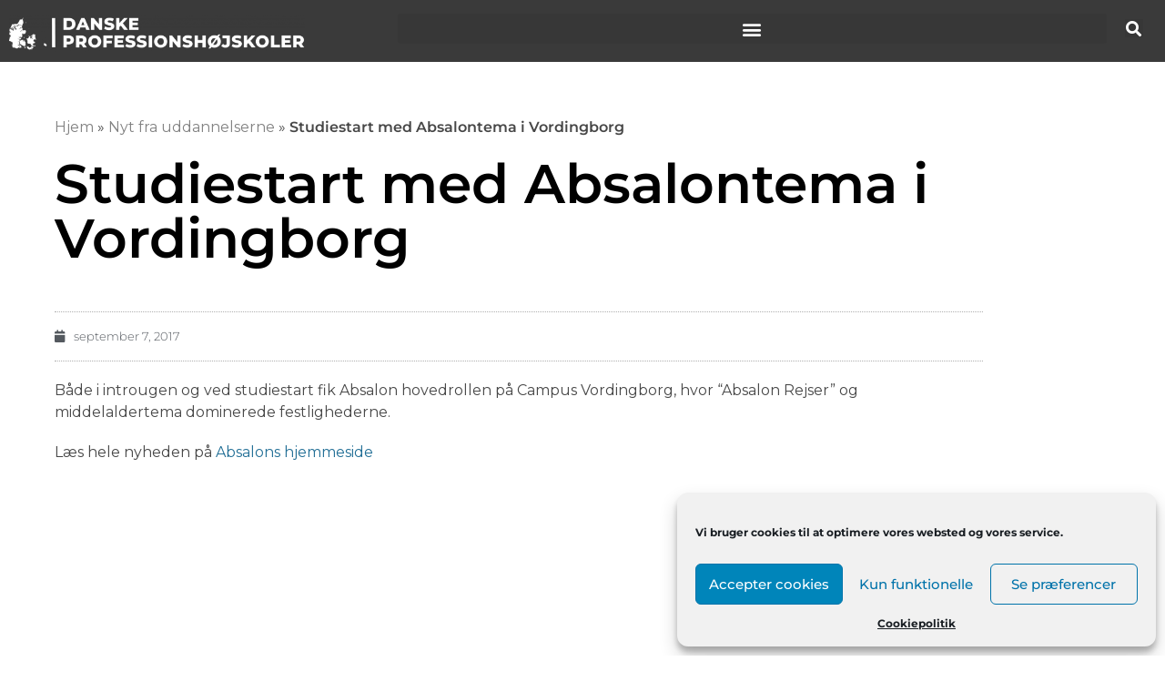

--- FILE ---
content_type: text/html; charset=UTF-8
request_url: https://xn--danskeprofessionshjskoler-xtc.dk/studiestart-absalontema-vordingborg/
body_size: 28394
content:
<!DOCTYPE html>
<html lang="da-DK">
<head>
	<meta charset="UTF-8">
		<meta https-equiv="x-dns-prefetch-control" content="on"><link rel="dns-prefetch" href="//www.youtube.com" /><link rel="dns-prefetch" href="//cdn.shortpixel.ai" /><link rel="dns-prefetch" href="//www.google-analytics.com" /><link rel="dns-prefetch" href="//www.google.com" /><meta name='robots' content='index, follow, max-image-preview:large, max-snippet:-1, max-video-preview:-1' />
	<style>img:is([sizes="auto" i], [sizes^="auto," i]) { contain-intrinsic-size: 3000px 1500px }</style>
	
<!-- Google Tag Manager for WordPress by gtm4wp.com -->
<script data-cfasync="false" data-pagespeed-no-defer>
	var gtm4wp_datalayer_name = "dataLayer";
	var dataLayer = dataLayer || [];
</script>
<!-- End Google Tag Manager for WordPress by gtm4wp.com --><meta name="viewport" content="width=device-width, initial-scale=1">
	<!-- This site is optimized with the Yoast SEO plugin v26.8 - https://yoast.com/product/yoast-seo-wordpress/ -->
	<title>Studiestart med Absalontema i Vordingborg</title>
	<link rel="canonical" href="https://xn--danskeprofessionshjskoler-xtc.dk/studiestart-absalontema-vordingborg/" />
	<meta property="og:locale" content="da_DK" />
	<meta property="og:type" content="article" />
	<meta property="og:title" content="Studiestart med Absalontema i Vordingborg" />
	<meta property="og:description" content="Både i introugen og ved studiestart fik Absalon hovedrollen på Campus Vordingborg, hvor &#8220;Absalon Rejser&#8221; og middelaldertema dominerede festlighederne. Læs hele nyheden på Absalons hjemmeside  &nbsp;" />
	<meta property="og:url" content="https://xn--danskeprofessionshjskoler-xtc.dk/studiestart-absalontema-vordingborg/" />
	<meta property="og:site_name" content="Danske Professionshøjskoler" />
	<meta property="article:published_time" content="2017-09-07T13:35:32+00:00" />
	<meta property="article:modified_time" content="2017-09-19T13:37:01+00:00" />
	<meta name="author" content="DP" />
	<meta name="twitter:card" content="summary_large_image" />
	<meta name="twitter:label1" content="Skrevet af" />
	<meta name="twitter:data1" content="DP" />
	<script type="application/ld+json" class="yoast-schema-graph">{"@context":"https://schema.org","@graph":[{"@type":"Article","@id":"https://xn--danskeprofessionshjskoler-xtc.dk/studiestart-absalontema-vordingborg/#article","isPartOf":{"@id":"https://xn--danskeprofessionshjskoler-xtc.dk/studiestart-absalontema-vordingborg/"},"author":{"name":"DP","@id":"https://xn--danskeprofessionshjskoler-xtc.dk/#/schema/person/11afe71cc00454faeaa446c5b29f1d1d"},"headline":"Studiestart med Absalontema i Vordingborg","datePublished":"2017-09-07T13:35:32+00:00","dateModified":"2017-09-19T13:37:01+00:00","mainEntityOfPage":{"@id":"https://xn--danskeprofessionshjskoler-xtc.dk/studiestart-absalontema-vordingborg/"},"wordCount":33,"publisher":{"@id":"https://xn--danskeprofessionshjskoler-xtc.dk/#organization"},"articleSection":["Nyt fra uddannelserne"],"inLanguage":"da-DK"},{"@type":"WebPage","@id":"https://xn--danskeprofessionshjskoler-xtc.dk/studiestart-absalontema-vordingborg/","url":"https://xn--danskeprofessionshjskoler-xtc.dk/studiestart-absalontema-vordingborg/","name":"Studiestart med Absalontema i Vordingborg","isPartOf":{"@id":"https://xn--danskeprofessionshjskoler-xtc.dk/#website"},"datePublished":"2017-09-07T13:35:32+00:00","dateModified":"2017-09-19T13:37:01+00:00","breadcrumb":{"@id":"https://xn--danskeprofessionshjskoler-xtc.dk/studiestart-absalontema-vordingborg/#breadcrumb"},"inLanguage":"da-DK","potentialAction":[{"@type":"ReadAction","target":["https://xn--danskeprofessionshjskoler-xtc.dk/studiestart-absalontema-vordingborg/"]}]},{"@type":"BreadcrumbList","@id":"https://xn--danskeprofessionshjskoler-xtc.dk/studiestart-absalontema-vordingborg/#breadcrumb","itemListElement":[{"@type":"ListItem","position":1,"name":"Hjem","item":"https://xn--danskeprofessionshjskoler-xtc.dk/"},{"@type":"ListItem","position":2,"name":"Nyt fra uddannelserne","item":"https://xn--danskeprofessionshjskoler-xtc.dk/nyt-fra-uddannelserne/"},{"@type":"ListItem","position":3,"name":"Studiestart med Absalontema i Vordingborg"}]},{"@type":"WebSite","@id":"https://xn--danskeprofessionshjskoler-xtc.dk/#website","url":"https://xn--danskeprofessionshjskoler-xtc.dk/","name":"Danske Professionshøjskoler","description":"","publisher":{"@id":"https://xn--danskeprofessionshjskoler-xtc.dk/#organization"},"potentialAction":[{"@type":"SearchAction","target":{"@type":"EntryPoint","urlTemplate":"https://xn--danskeprofessionshjskoler-xtc.dk/?s={search_term_string}"},"query-input":{"@type":"PropertyValueSpecification","valueRequired":true,"valueName":"search_term_string"}}],"inLanguage":"da-DK"},{"@type":"Organization","@id":"https://xn--danskeprofessionshjskoler-xtc.dk/#organization","name":"Danske Professionshøjskoler","url":"https://xn--danskeprofessionshjskoler-xtc.dk/","logo":{"@type":"ImageObject","inLanguage":"da-DK","@id":"https://xn--danskeprofessionshjskoler-xtc.dk/#/schema/logo/image/","url":"https://xn--danskeprofessionshjskoler-xtc.dk/wp-content/uploads/2022/04/Logo_leftaligned_small_RGB_darkgrey.png","contentUrl":"https://xn--danskeprofessionshjskoler-xtc.dk/wp-content/uploads/2022/04/Logo_leftaligned_small_RGB_darkgrey.png","width":2543,"height":276,"caption":"Danske Professionshøjskoler"},"image":{"@id":"https://xn--danskeprofessionshjskoler-xtc.dk/#/schema/logo/image/"}},{"@type":"Person","@id":"https://xn--danskeprofessionshjskoler-xtc.dk/#/schema/person/11afe71cc00454faeaa446c5b29f1d1d","name":"DP","image":{"@type":"ImageObject","inLanguage":"da-DK","@id":"https://xn--danskeprofessionshjskoler-xtc.dk/#/schema/person/image/","url":"https://secure.gravatar.com/avatar/7115b4098f368d833024ff05977d79110435e7899666377fe9315543b8f1576c?s=96&d=mm&r=g","contentUrl":"https://secure.gravatar.com/avatar/7115b4098f368d833024ff05977d79110435e7899666377fe9315543b8f1576c?s=96&d=mm&r=g","caption":"DP"},"url":"https://xn--danskeprofessionshjskoler-xtc.dk/author/dp/"}]}</script>
	<!-- / Yoast SEO plugin. -->


<link rel='dns-prefetch' href='//fonts.googleapis.com' />
<link rel="alternate" type="application/rss+xml" title="Danske Professionshøjskoler &raquo; Feed" href="https://xn--danskeprofessionshjskoler-xtc.dk/feed/" />
<link rel="alternate" type="application/rss+xml" title="Danske Professionshøjskoler &raquo;-kommentar-feed" href="https://xn--danskeprofessionshjskoler-xtc.dk/comments/feed/" />
<script>
window._wpemojiSettings = {"baseUrl":"https:\/\/s.w.org\/images\/core\/emoji\/16.0.1\/72x72\/","ext":".png","svgUrl":"https:\/\/s.w.org\/images\/core\/emoji\/16.0.1\/svg\/","svgExt":".svg","source":{"concatemoji":"https:\/\/xn--danskeprofessionshjskoler-xtc.dk\/wp-includes\/js\/wp-emoji-release.min.js?ver=b59022fe8f875ae69d7d174619c3042c"}};
/*! This file is auto-generated */
!function(s,n){var o,i,e;function c(e){try{var t={supportTests:e,timestamp:(new Date).valueOf()};sessionStorage.setItem(o,JSON.stringify(t))}catch(e){}}function p(e,t,n){e.clearRect(0,0,e.canvas.width,e.canvas.height),e.fillText(t,0,0);var t=new Uint32Array(e.getImageData(0,0,e.canvas.width,e.canvas.height).data),a=(e.clearRect(0,0,e.canvas.width,e.canvas.height),e.fillText(n,0,0),new Uint32Array(e.getImageData(0,0,e.canvas.width,e.canvas.height).data));return t.every(function(e,t){return e===a[t]})}function u(e,t){e.clearRect(0,0,e.canvas.width,e.canvas.height),e.fillText(t,0,0);for(var n=e.getImageData(16,16,1,1),a=0;a<n.data.length;a++)if(0!==n.data[a])return!1;return!0}function f(e,t,n,a){switch(t){case"flag":return n(e,"\ud83c\udff3\ufe0f\u200d\u26a7\ufe0f","\ud83c\udff3\ufe0f\u200b\u26a7\ufe0f")?!1:!n(e,"\ud83c\udde8\ud83c\uddf6","\ud83c\udde8\u200b\ud83c\uddf6")&&!n(e,"\ud83c\udff4\udb40\udc67\udb40\udc62\udb40\udc65\udb40\udc6e\udb40\udc67\udb40\udc7f","\ud83c\udff4\u200b\udb40\udc67\u200b\udb40\udc62\u200b\udb40\udc65\u200b\udb40\udc6e\u200b\udb40\udc67\u200b\udb40\udc7f");case"emoji":return!a(e,"\ud83e\udedf")}return!1}function g(e,t,n,a){var r="undefined"!=typeof WorkerGlobalScope&&self instanceof WorkerGlobalScope?new OffscreenCanvas(300,150):s.createElement("canvas"),o=r.getContext("2d",{willReadFrequently:!0}),i=(o.textBaseline="top",o.font="600 32px Arial",{});return e.forEach(function(e){i[e]=t(o,e,n,a)}),i}function t(e){var t=s.createElement("script");t.src=e,t.defer=!0,s.head.appendChild(t)}"undefined"!=typeof Promise&&(o="wpEmojiSettingsSupports",i=["flag","emoji"],n.supports={everything:!0,everythingExceptFlag:!0},e=new Promise(function(e){s.addEventListener("DOMContentLoaded",e,{once:!0})}),new Promise(function(t){var n=function(){try{var e=JSON.parse(sessionStorage.getItem(o));if("object"==typeof e&&"number"==typeof e.timestamp&&(new Date).valueOf()<e.timestamp+604800&&"object"==typeof e.supportTests)return e.supportTests}catch(e){}return null}();if(!n){if("undefined"!=typeof Worker&&"undefined"!=typeof OffscreenCanvas&&"undefined"!=typeof URL&&URL.createObjectURL&&"undefined"!=typeof Blob)try{var e="postMessage("+g.toString()+"("+[JSON.stringify(i),f.toString(),p.toString(),u.toString()].join(",")+"));",a=new Blob([e],{type:"text/javascript"}),r=new Worker(URL.createObjectURL(a),{name:"wpTestEmojiSupports"});return void(r.onmessage=function(e){c(n=e.data),r.terminate(),t(n)})}catch(e){}c(n=g(i,f,p,u))}t(n)}).then(function(e){for(var t in e)n.supports[t]=e[t],n.supports.everything=n.supports.everything&&n.supports[t],"flag"!==t&&(n.supports.everythingExceptFlag=n.supports.everythingExceptFlag&&n.supports[t]);n.supports.everythingExceptFlag=n.supports.everythingExceptFlag&&!n.supports.flag,n.DOMReady=!1,n.readyCallback=function(){n.DOMReady=!0}}).then(function(){return e}).then(function(){var e;n.supports.everything||(n.readyCallback(),(e=n.source||{}).concatemoji?t(e.concatemoji):e.wpemoji&&e.twemoji&&(t(e.twemoji),t(e.wpemoji)))}))}((window,document),window._wpemojiSettings);
</script>
<link rel='stylesheet' id='dashicons-css' href='https://xn--danskeprofessionshjskoler-xtc.dk/wp-includes/css/dashicons.min.css?ver=b59022fe8f875ae69d7d174619c3042c' media='all' />
<link rel='stylesheet' id='thickbox-css' href='https://xn--danskeprofessionshjskoler-xtc.dk/wp-includes/js/thickbox/thickbox.css?ver=b59022fe8f875ae69d7d174619c3042c' media='all' />
<style id='wp-emoji-styles-inline-css'>

	img.wp-smiley, img.emoji {
		display: inline !important;
		border: none !important;
		box-shadow: none !important;
		height: 1em !important;
		width: 1em !important;
		margin: 0 0.07em !important;
		vertical-align: -0.1em !important;
		background: none !important;
		padding: 0 !important;
	}
</style>
<link rel='stylesheet' id='wp-block-library-css' href='https://xn--danskeprofessionshjskoler-xtc.dk/wp-includes/css/dist/block-library/style.min.css?ver=b59022fe8f875ae69d7d174619c3042c' media='all' />
<style id='wp-block-library-theme-inline-css'>
.wp-block-audio :where(figcaption){color:#555;font-size:13px;text-align:center}.is-dark-theme .wp-block-audio :where(figcaption){color:#ffffffa6}.wp-block-audio{margin:0 0 1em}.wp-block-code{border:1px solid #ccc;border-radius:4px;font-family:Menlo,Consolas,monaco,monospace;padding:.8em 1em}.wp-block-embed :where(figcaption){color:#555;font-size:13px;text-align:center}.is-dark-theme .wp-block-embed :where(figcaption){color:#ffffffa6}.wp-block-embed{margin:0 0 1em}.blocks-gallery-caption{color:#555;font-size:13px;text-align:center}.is-dark-theme .blocks-gallery-caption{color:#ffffffa6}:root :where(.wp-block-image figcaption){color:#555;font-size:13px;text-align:center}.is-dark-theme :root :where(.wp-block-image figcaption){color:#ffffffa6}.wp-block-image{margin:0 0 1em}.wp-block-pullquote{border-bottom:4px solid;border-top:4px solid;color:currentColor;margin-bottom:1.75em}.wp-block-pullquote cite,.wp-block-pullquote footer,.wp-block-pullquote__citation{color:currentColor;font-size:.8125em;font-style:normal;text-transform:uppercase}.wp-block-quote{border-left:.25em solid;margin:0 0 1.75em;padding-left:1em}.wp-block-quote cite,.wp-block-quote footer{color:currentColor;font-size:.8125em;font-style:normal;position:relative}.wp-block-quote:where(.has-text-align-right){border-left:none;border-right:.25em solid;padding-left:0;padding-right:1em}.wp-block-quote:where(.has-text-align-center){border:none;padding-left:0}.wp-block-quote.is-large,.wp-block-quote.is-style-large,.wp-block-quote:where(.is-style-plain){border:none}.wp-block-search .wp-block-search__label{font-weight:700}.wp-block-search__button{border:1px solid #ccc;padding:.375em .625em}:where(.wp-block-group.has-background){padding:1.25em 2.375em}.wp-block-separator.has-css-opacity{opacity:.4}.wp-block-separator{border:none;border-bottom:2px solid;margin-left:auto;margin-right:auto}.wp-block-separator.has-alpha-channel-opacity{opacity:1}.wp-block-separator:not(.is-style-wide):not(.is-style-dots){width:100px}.wp-block-separator.has-background:not(.is-style-dots){border-bottom:none;height:1px}.wp-block-separator.has-background:not(.is-style-wide):not(.is-style-dots){height:2px}.wp-block-table{margin:0 0 1em}.wp-block-table td,.wp-block-table th{word-break:normal}.wp-block-table :where(figcaption){color:#555;font-size:13px;text-align:center}.is-dark-theme .wp-block-table :where(figcaption){color:#ffffffa6}.wp-block-video :where(figcaption){color:#555;font-size:13px;text-align:center}.is-dark-theme .wp-block-video :where(figcaption){color:#ffffffa6}.wp-block-video{margin:0 0 1em}:root :where(.wp-block-template-part.has-background){margin-bottom:0;margin-top:0;padding:1.25em 2.375em}
</style>
<style id='classic-theme-styles-inline-css'>
/*! This file is auto-generated */
.wp-block-button__link{color:#fff;background-color:#32373c;border-radius:9999px;box-shadow:none;text-decoration:none;padding:calc(.667em + 2px) calc(1.333em + 2px);font-size:1.125em}.wp-block-file__button{background:#32373c;color:#fff;text-decoration:none}
</style>
<style id='global-styles-inline-css'>
:root{--wp--preset--aspect-ratio--square: 1;--wp--preset--aspect-ratio--4-3: 4/3;--wp--preset--aspect-ratio--3-4: 3/4;--wp--preset--aspect-ratio--3-2: 3/2;--wp--preset--aspect-ratio--2-3: 2/3;--wp--preset--aspect-ratio--16-9: 16/9;--wp--preset--aspect-ratio--9-16: 9/16;--wp--preset--color--black: #000000;--wp--preset--color--cyan-bluish-gray: #abb8c3;--wp--preset--color--white: #ffffff;--wp--preset--color--pale-pink: #f78da7;--wp--preset--color--vivid-red: #cf2e2e;--wp--preset--color--luminous-vivid-orange: #ff6900;--wp--preset--color--luminous-vivid-amber: #fcb900;--wp--preset--color--light-green-cyan: #7bdcb5;--wp--preset--color--vivid-green-cyan: #00d084;--wp--preset--color--pale-cyan-blue: #8ed1fc;--wp--preset--color--vivid-cyan-blue: #0693e3;--wp--preset--color--vivid-purple: #9b51e0;--wp--preset--gradient--vivid-cyan-blue-to-vivid-purple: linear-gradient(135deg,rgba(6,147,227,1) 0%,rgb(155,81,224) 100%);--wp--preset--gradient--light-green-cyan-to-vivid-green-cyan: linear-gradient(135deg,rgb(122,220,180) 0%,rgb(0,208,130) 100%);--wp--preset--gradient--luminous-vivid-amber-to-luminous-vivid-orange: linear-gradient(135deg,rgba(252,185,0,1) 0%,rgba(255,105,0,1) 100%);--wp--preset--gradient--luminous-vivid-orange-to-vivid-red: linear-gradient(135deg,rgba(255,105,0,1) 0%,rgb(207,46,46) 100%);--wp--preset--gradient--very-light-gray-to-cyan-bluish-gray: linear-gradient(135deg,rgb(238,238,238) 0%,rgb(169,184,195) 100%);--wp--preset--gradient--cool-to-warm-spectrum: linear-gradient(135deg,rgb(74,234,220) 0%,rgb(151,120,209) 20%,rgb(207,42,186) 40%,rgb(238,44,130) 60%,rgb(251,105,98) 80%,rgb(254,248,76) 100%);--wp--preset--gradient--blush-light-purple: linear-gradient(135deg,rgb(255,206,236) 0%,rgb(152,150,240) 100%);--wp--preset--gradient--blush-bordeaux: linear-gradient(135deg,rgb(254,205,165) 0%,rgb(254,45,45) 50%,rgb(107,0,62) 100%);--wp--preset--gradient--luminous-dusk: linear-gradient(135deg,rgb(255,203,112) 0%,rgb(199,81,192) 50%,rgb(65,88,208) 100%);--wp--preset--gradient--pale-ocean: linear-gradient(135deg,rgb(255,245,203) 0%,rgb(182,227,212) 50%,rgb(51,167,181) 100%);--wp--preset--gradient--electric-grass: linear-gradient(135deg,rgb(202,248,128) 0%,rgb(113,206,126) 100%);--wp--preset--gradient--midnight: linear-gradient(135deg,rgb(2,3,129) 0%,rgb(40,116,252) 100%);--wp--preset--font-size--small: 13px;--wp--preset--font-size--medium: 20px;--wp--preset--font-size--large: 36px;--wp--preset--font-size--x-large: 42px;--wp--preset--spacing--20: 0.44rem;--wp--preset--spacing--30: 0.67rem;--wp--preset--spacing--40: 1rem;--wp--preset--spacing--50: 1.5rem;--wp--preset--spacing--60: 2.25rem;--wp--preset--spacing--70: 3.38rem;--wp--preset--spacing--80: 5.06rem;--wp--preset--shadow--natural: 6px 6px 9px rgba(0, 0, 0, 0.2);--wp--preset--shadow--deep: 12px 12px 50px rgba(0, 0, 0, 0.4);--wp--preset--shadow--sharp: 6px 6px 0px rgba(0, 0, 0, 0.2);--wp--preset--shadow--outlined: 6px 6px 0px -3px rgba(255, 255, 255, 1), 6px 6px rgba(0, 0, 0, 1);--wp--preset--shadow--crisp: 6px 6px 0px rgba(0, 0, 0, 1);}:where(.is-layout-flex){gap: 0.5em;}:where(.is-layout-grid){gap: 0.5em;}body .is-layout-flex{display: flex;}.is-layout-flex{flex-wrap: wrap;align-items: center;}.is-layout-flex > :is(*, div){margin: 0;}body .is-layout-grid{display: grid;}.is-layout-grid > :is(*, div){margin: 0;}:where(.wp-block-columns.is-layout-flex){gap: 2em;}:where(.wp-block-columns.is-layout-grid){gap: 2em;}:where(.wp-block-post-template.is-layout-flex){gap: 1.25em;}:where(.wp-block-post-template.is-layout-grid){gap: 1.25em;}.has-black-color{color: var(--wp--preset--color--black) !important;}.has-cyan-bluish-gray-color{color: var(--wp--preset--color--cyan-bluish-gray) !important;}.has-white-color{color: var(--wp--preset--color--white) !important;}.has-pale-pink-color{color: var(--wp--preset--color--pale-pink) !important;}.has-vivid-red-color{color: var(--wp--preset--color--vivid-red) !important;}.has-luminous-vivid-orange-color{color: var(--wp--preset--color--luminous-vivid-orange) !important;}.has-luminous-vivid-amber-color{color: var(--wp--preset--color--luminous-vivid-amber) !important;}.has-light-green-cyan-color{color: var(--wp--preset--color--light-green-cyan) !important;}.has-vivid-green-cyan-color{color: var(--wp--preset--color--vivid-green-cyan) !important;}.has-pale-cyan-blue-color{color: var(--wp--preset--color--pale-cyan-blue) !important;}.has-vivid-cyan-blue-color{color: var(--wp--preset--color--vivid-cyan-blue) !important;}.has-vivid-purple-color{color: var(--wp--preset--color--vivid-purple) !important;}.has-black-background-color{background-color: var(--wp--preset--color--black) !important;}.has-cyan-bluish-gray-background-color{background-color: var(--wp--preset--color--cyan-bluish-gray) !important;}.has-white-background-color{background-color: var(--wp--preset--color--white) !important;}.has-pale-pink-background-color{background-color: var(--wp--preset--color--pale-pink) !important;}.has-vivid-red-background-color{background-color: var(--wp--preset--color--vivid-red) !important;}.has-luminous-vivid-orange-background-color{background-color: var(--wp--preset--color--luminous-vivid-orange) !important;}.has-luminous-vivid-amber-background-color{background-color: var(--wp--preset--color--luminous-vivid-amber) !important;}.has-light-green-cyan-background-color{background-color: var(--wp--preset--color--light-green-cyan) !important;}.has-vivid-green-cyan-background-color{background-color: var(--wp--preset--color--vivid-green-cyan) !important;}.has-pale-cyan-blue-background-color{background-color: var(--wp--preset--color--pale-cyan-blue) !important;}.has-vivid-cyan-blue-background-color{background-color: var(--wp--preset--color--vivid-cyan-blue) !important;}.has-vivid-purple-background-color{background-color: var(--wp--preset--color--vivid-purple) !important;}.has-black-border-color{border-color: var(--wp--preset--color--black) !important;}.has-cyan-bluish-gray-border-color{border-color: var(--wp--preset--color--cyan-bluish-gray) !important;}.has-white-border-color{border-color: var(--wp--preset--color--white) !important;}.has-pale-pink-border-color{border-color: var(--wp--preset--color--pale-pink) !important;}.has-vivid-red-border-color{border-color: var(--wp--preset--color--vivid-red) !important;}.has-luminous-vivid-orange-border-color{border-color: var(--wp--preset--color--luminous-vivid-orange) !important;}.has-luminous-vivid-amber-border-color{border-color: var(--wp--preset--color--luminous-vivid-amber) !important;}.has-light-green-cyan-border-color{border-color: var(--wp--preset--color--light-green-cyan) !important;}.has-vivid-green-cyan-border-color{border-color: var(--wp--preset--color--vivid-green-cyan) !important;}.has-pale-cyan-blue-border-color{border-color: var(--wp--preset--color--pale-cyan-blue) !important;}.has-vivid-cyan-blue-border-color{border-color: var(--wp--preset--color--vivid-cyan-blue) !important;}.has-vivid-purple-border-color{border-color: var(--wp--preset--color--vivid-purple) !important;}.has-vivid-cyan-blue-to-vivid-purple-gradient-background{background: var(--wp--preset--gradient--vivid-cyan-blue-to-vivid-purple) !important;}.has-light-green-cyan-to-vivid-green-cyan-gradient-background{background: var(--wp--preset--gradient--light-green-cyan-to-vivid-green-cyan) !important;}.has-luminous-vivid-amber-to-luminous-vivid-orange-gradient-background{background: var(--wp--preset--gradient--luminous-vivid-amber-to-luminous-vivid-orange) !important;}.has-luminous-vivid-orange-to-vivid-red-gradient-background{background: var(--wp--preset--gradient--luminous-vivid-orange-to-vivid-red) !important;}.has-very-light-gray-to-cyan-bluish-gray-gradient-background{background: var(--wp--preset--gradient--very-light-gray-to-cyan-bluish-gray) !important;}.has-cool-to-warm-spectrum-gradient-background{background: var(--wp--preset--gradient--cool-to-warm-spectrum) !important;}.has-blush-light-purple-gradient-background{background: var(--wp--preset--gradient--blush-light-purple) !important;}.has-blush-bordeaux-gradient-background{background: var(--wp--preset--gradient--blush-bordeaux) !important;}.has-luminous-dusk-gradient-background{background: var(--wp--preset--gradient--luminous-dusk) !important;}.has-pale-ocean-gradient-background{background: var(--wp--preset--gradient--pale-ocean) !important;}.has-electric-grass-gradient-background{background: var(--wp--preset--gradient--electric-grass) !important;}.has-midnight-gradient-background{background: var(--wp--preset--gradient--midnight) !important;}.has-small-font-size{font-size: var(--wp--preset--font-size--small) !important;}.has-medium-font-size{font-size: var(--wp--preset--font-size--medium) !important;}.has-large-font-size{font-size: var(--wp--preset--font-size--large) !important;}.has-x-large-font-size{font-size: var(--wp--preset--font-size--x-large) !important;}
:where(.wp-block-post-template.is-layout-flex){gap: 1.25em;}:where(.wp-block-post-template.is-layout-grid){gap: 1.25em;}
:where(.wp-block-columns.is-layout-flex){gap: 2em;}:where(.wp-block-columns.is-layout-grid){gap: 2em;}
:root :where(.wp-block-pullquote){font-size: 1.5em;line-height: 1.6;}
</style>
<link rel='stylesheet' id='cmplz-general-css' href='https://xn--danskeprofessionshjskoler-xtc.dk/wp-content/plugins/complianz-gdpr/assets/css/cookieblocker.min.css?ver=1765935578' media='all' />
<link rel='stylesheet' id='twitter-style-fk-css-css' href='https://xn--danskeprofessionshjskoler-xtc.dk/wp-content/themes/oceanwp-child/assets/css/twitter-feed.css?ver=1.7.1.1568204901' media='all' />
<link rel='stylesheet' id='font-awesome-css' href='https://xn--danskeprofessionshjskoler-xtc.dk/wp-content/themes/oceanwp/assets/fonts/fontawesome/css/all.min.css?ver=6.7.2' media='all' />
<link rel='stylesheet' id='simple-line-icons-css' href='https://xn--danskeprofessionshjskoler-xtc.dk/wp-content/themes/oceanwp/assets/css/third/simple-line-icons.min.css?ver=2.4.0' media='all' />
<link rel='stylesheet' id='oceanwp-style-css' href='https://xn--danskeprofessionshjskoler-xtc.dk/wp-content/themes/oceanwp/assets/css/style.min.css?ver=1.7.1.1568204901' media='all' />
<link rel='stylesheet' id='oceanwp-google-font-montserrat-css' href='//fonts.googleapis.com/css?family=Montserrat%3A100%2C200%2C300%2C400%2C500%2C600%2C700%2C800%2C900%2C100i%2C200i%2C300i%2C400i%2C500i%2C600i%2C700i%2C800i%2C900i&#038;subset=latin&#038;display=swap&#038;ver=b59022fe8f875ae69d7d174619c3042c' media='all' />
<link rel='stylesheet' id='elementor-frontend-css' href='https://xn--danskeprofessionshjskoler-xtc.dk/wp-content/plugins/elementor/assets/css/frontend.min.css?ver=3.34.2' media='all' />
<style id='elementor-frontend-inline-css'>
.elementor-kit-12914{--e-global-color-primary:#667E99;--e-global-color-secondary:#545454;--e-global-color-text:#7A7A7A;--e-global-color-accent:#21567E;--e-global-color-450a497e:#6EC1E4;--e-global-color-2a58d40e:#54595F;--e-global-color-26a717be:#61CE70;--e-global-color-38972e6e:#4054B2;--e-global-color-51516285:#23A455;--e-global-color-367ef9e3:#000000;--e-global-color-3e8e0337:#FFF;--e-global-color-b202615:#212B9F;--e-global-color-a7899bc:#7A92C5;--e-global-color-d50b346:#E9803B;--e-global-color-24366ea:#F2B389;--e-global-color-c7f7ea6:#F5EEE5;--e-global-color-77493f2:#F9F5EF;--e-global-color-0404696:#262626;--e-global-color-c711356:#7D7D7D;--e-global-color-6a2f4b5:#5356B5;--e-global-color-9e0e826:#989AD3;--e-global-color-22fbbfa:#3C692B;--e-global-color-9a685c4:#8AA580;--e-global-color-efdee4a:#E9B43C;--e-global-color-36c2ba8:#F2D28A;--e-global-color-8daf2ca:#E95F43;--e-global-color-af51662:#F29F8E;--e-global-typography-primary-font-weight:700;--e-global-typography-secondary-font-weight:600;--e-global-typography-text-font-weight:700;--e-global-typography-accent-font-weight:700;}.elementor-kit-12914 e-page-transition{background-color:#FFBC7D;}.elementor-section.elementor-section-boxed > .elementor-container{max-width:1140px;}.e-con{--container-max-width:1140px;}.elementor-widget:not(:last-child){margin-block-end:20px;}.elementor-element{--widgets-spacing:20px 20px;--widgets-spacing-row:20px;--widgets-spacing-column:20px;}{}h1.entry-title{display:var(--page-title-display);}@media(max-width:1024px){.elementor-section.elementor-section-boxed > .elementor-container{max-width:1024px;}.e-con{--container-max-width:1024px;}}@media(max-width:767px){.elementor-section.elementor-section-boxed > .elementor-container{max-width:767px;}.e-con{--container-max-width:767px;}}
.elementor-8529 .elementor-element.elementor-element-79503475:not(.elementor-motion-effects-element-type-background), .elementor-8529 .elementor-element.elementor-element-79503475 > .elementor-motion-effects-container > .elementor-motion-effects-layer{background-color:#232323;}.elementor-8529 .elementor-element.elementor-element-79503475{transition:background 0.3s, border 0.3s, border-radius 0.3s, box-shadow 0.3s;margin-top:0px;margin-bottom:0px;padding:0px 0px 0px 0px;}.elementor-8529 .elementor-element.elementor-element-79503475 > .elementor-background-overlay{transition:background 0.3s, border-radius 0.3s, opacity 0.3s;}.elementor-widget-image .widget-image-caption{color:var( --e-global-color-text );font-weight:var( --e-global-typography-text-font-weight );}.elementor-8529 .elementor-element.elementor-element-6a736d4e > .elementor-widget-container{margin:7px 0px 0px 0px;}.elementor-8529 .elementor-element.elementor-element-6a736d4e{text-align:start;}.elementor-8529 .elementor-element.elementor-element-6a736d4e img{width:325px;max-width:100%;transition-duration:0.4s;}.elementor-8529 .elementor-element.elementor-element-6a736d4e:hover img{filter:brightness( 102% ) contrast( 64% ) saturate( 100% ) blur( 0px ) hue-rotate( 0deg );}.elementor-widget-nav-menu .elementor-nav-menu .elementor-item{font-weight:var( --e-global-typography-primary-font-weight );}.elementor-widget-nav-menu .elementor-nav-menu--main .elementor-item{color:var( --e-global-color-text );fill:var( --e-global-color-text );}.elementor-widget-nav-menu .elementor-nav-menu--main .elementor-item:hover,
					.elementor-widget-nav-menu .elementor-nav-menu--main .elementor-item.elementor-item-active,
					.elementor-widget-nav-menu .elementor-nav-menu--main .elementor-item.highlighted,
					.elementor-widget-nav-menu .elementor-nav-menu--main .elementor-item:focus{color:var( --e-global-color-accent );fill:var( --e-global-color-accent );}.elementor-widget-nav-menu .elementor-nav-menu--main:not(.e--pointer-framed) .elementor-item:before,
					.elementor-widget-nav-menu .elementor-nav-menu--main:not(.e--pointer-framed) .elementor-item:after{background-color:var( --e-global-color-accent );}.elementor-widget-nav-menu .e--pointer-framed .elementor-item:before,
					.elementor-widget-nav-menu .e--pointer-framed .elementor-item:after{border-color:var( --e-global-color-accent );}.elementor-widget-nav-menu{--e-nav-menu-divider-color:var( --e-global-color-text );}.elementor-widget-nav-menu .elementor-nav-menu--dropdown .elementor-item, .elementor-widget-nav-menu .elementor-nav-menu--dropdown  .elementor-sub-item{font-weight:var( --e-global-typography-accent-font-weight );}.elementor-8529 .elementor-element.elementor-element-63f48a8a .elementor-menu-toggle{margin-left:auto;}.elementor-8529 .elementor-element.elementor-element-63f48a8a .elementor-nav-menu .elementor-item{font-size:14px;}.elementor-8529 .elementor-element.elementor-element-63f48a8a .elementor-nav-menu--main .elementor-item{color:#ffffff;fill:#ffffff;}.elementor-8529 .elementor-element.elementor-element-63f48a8a .elementor-nav-menu--main .elementor-item:hover,
					.elementor-8529 .elementor-element.elementor-element-63f48a8a .elementor-nav-menu--main .elementor-item.elementor-item-active,
					.elementor-8529 .elementor-element.elementor-element-63f48a8a .elementor-nav-menu--main .elementor-item.highlighted,
					.elementor-8529 .elementor-element.elementor-element-63f48a8a .elementor-nav-menu--main .elementor-item:focus{color:#c1c1c1;fill:#c1c1c1;}.elementor-8529 .elementor-element.elementor-element-37963598 > .elementor-widget-wrap > .elementor-widget:not(.elementor-widget__width-auto):not(.elementor-widget__width-initial):not(:last-child):not(.elementor-absolute){margin-block-end:20px;}.elementor-widget-search-form input[type="search"].elementor-search-form__input{font-weight:var( --e-global-typography-text-font-weight );}.elementor-widget-search-form .elementor-search-form__input,
					.elementor-widget-search-form .elementor-search-form__icon,
					.elementor-widget-search-form .elementor-lightbox .dialog-lightbox-close-button,
					.elementor-widget-search-form .elementor-lightbox .dialog-lightbox-close-button:hover,
					.elementor-widget-search-form.elementor-search-form--skin-full_screen input[type="search"].elementor-search-form__input{color:var( --e-global-color-text );fill:var( --e-global-color-text );}.elementor-widget-search-form .elementor-search-form__submit{font-weight:var( --e-global-typography-text-font-weight );background-color:var( --e-global-color-secondary );}.elementor-8529 .elementor-element.elementor-element-2cf3ebaf > .elementor-widget-container{padding:0px 0px 0px 0px;}.elementor-8529 .elementor-element.elementor-element-2cf3ebaf .elementor-search-form__container{min-height:35px;box-shadow:0px 0px 10px 0px rgba(0,0,0,0);}.elementor-8529 .elementor-element.elementor-element-2cf3ebaf .elementor-search-form__submit{min-width:calc( 1.2 * 35px );--e-search-form-submit-icon-size:21px;}body:not(.rtl) .elementor-8529 .elementor-element.elementor-element-2cf3ebaf .elementor-search-form__icon{padding-left:calc(35px / 3);}body.rtl .elementor-8529 .elementor-element.elementor-element-2cf3ebaf .elementor-search-form__icon{padding-right:calc(35px / 3);}.elementor-8529 .elementor-element.elementor-element-2cf3ebaf .elementor-search-form__input, .elementor-8529 .elementor-element.elementor-element-2cf3ebaf.elementor-search-form--button-type-text .elementor-search-form__submit{padding-left:calc(35px / 3);padding-right:calc(35px / 3);}.elementor-8529 .elementor-element.elementor-element-2cf3ebaf input[type="search"].elementor-search-form__input{font-family:"Roboto", Montserrat;}.elementor-8529 .elementor-element.elementor-element-2cf3ebaf:not(.elementor-search-form--skin-full_screen) .elementor-search-form__container{border-color:#7a7a7a;border-width:1px 1px 1px 1px;border-radius:10px;}.elementor-8529 .elementor-element.elementor-element-2cf3ebaf.elementor-search-form--skin-full_screen input[type="search"].elementor-search-form__input{border-color:#7a7a7a;border-width:1px 1px 1px 1px;border-radius:10px;}.elementor-theme-builder-content-area{height:400px;}.elementor-location-header:before, .elementor-location-footer:before{content:"";display:table;clear:both;}@media(max-width:1024px){.elementor-8529 .elementor-element.elementor-element-6a736d4e img{max-width:35%;}}@media(min-width:768px){.elementor-8529 .elementor-element.elementor-element-2563e36c{width:41.379%;}.elementor-8529 .elementor-element.elementor-element-441e64d3{width:40.572%;}.elementor-8529 .elementor-element.elementor-element-37963598{width:18.049%;}}@media(max-width:767px){.elementor-8529 .elementor-element.elementor-element-6a736d4e{text-align:start;}.elementor-8529 .elementor-element.elementor-element-6a736d4e img{max-width:100%;}}
.elementor-12661 .elementor-element.elementor-element-9678d86:not(.elementor-motion-effects-element-type-background), .elementor-12661 .elementor-element.elementor-element-9678d86 > .elementor-motion-effects-container > .elementor-motion-effects-layer{background-color:#2b2b2b;}.elementor-12661 .elementor-element.elementor-element-9678d86{transition:background 0.3s, border 0.3s, border-radius 0.3s, box-shadow 0.3s;padding:60px 0px 60px 0px;}.elementor-12661 .elementor-element.elementor-element-9678d86 > .elementor-background-overlay{transition:background 0.3s, border-radius 0.3s, opacity 0.3s;}.elementor-bc-flex-widget .elementor-12661 .elementor-element.elementor-element-6ff84179.elementor-column .elementor-widget-wrap{align-items:flex-start;}.elementor-12661 .elementor-element.elementor-element-6ff84179.elementor-column.elementor-element[data-element_type="column"] > .elementor-widget-wrap.elementor-element-populated{align-content:flex-start;align-items:flex-start;}.elementor-widget-image .widget-image-caption{color:var( --e-global-color-text );font-weight:var( --e-global-typography-text-font-weight );}.elementor-12661 .elementor-element.elementor-element-7aff43d1{text-align:start;}.elementor-12661 .elementor-element.elementor-element-7aff43d1 img{width:90%;}.elementor-bc-flex-widget .elementor-12661 .elementor-element.elementor-element-4e869891.elementor-column .elementor-widget-wrap{align-items:flex-start;}.elementor-12661 .elementor-element.elementor-element-4e869891.elementor-column.elementor-element[data-element_type="column"] > .elementor-widget-wrap.elementor-element-populated{align-content:flex-start;align-items:flex-start;}.elementor-12661 .elementor-element.elementor-element-4e869891 > .elementor-widget-wrap > .elementor-widget:not(.elementor-widget__width-auto):not(.elementor-widget__width-initial):not(:last-child):not(.elementor-absolute){margin-block-end:20px;}.elementor-widget-icon-list .elementor-icon-list-item:not(:last-child):after{border-color:var( --e-global-color-text );}.elementor-widget-icon-list .elementor-icon-list-icon i{color:var( --e-global-color-primary );}.elementor-widget-icon-list .elementor-icon-list-icon svg{fill:var( --e-global-color-primary );}.elementor-widget-icon-list .elementor-icon-list-item > .elementor-icon-list-text, .elementor-widget-icon-list .elementor-icon-list-item > a{font-weight:var( --e-global-typography-text-font-weight );}.elementor-widget-icon-list .elementor-icon-list-text{color:var( --e-global-color-secondary );}.elementor-12661 .elementor-element.elementor-element-131f6ad9 > .elementor-widget-container{margin:4px 0px 0px 0px;}.elementor-12661 .elementor-element.elementor-element-131f6ad9 .elementor-icon-list-items:not(.elementor-inline-items) .elementor-icon-list-item:not(:last-child){padding-block-end:calc(21px/2);}.elementor-12661 .elementor-element.elementor-element-131f6ad9 .elementor-icon-list-items:not(.elementor-inline-items) .elementor-icon-list-item:not(:first-child){margin-block-start:calc(21px/2);}.elementor-12661 .elementor-element.elementor-element-131f6ad9 .elementor-icon-list-items.elementor-inline-items .elementor-icon-list-item{margin-inline:calc(21px/2);}.elementor-12661 .elementor-element.elementor-element-131f6ad9 .elementor-icon-list-items.elementor-inline-items{margin-inline:calc(-21px/2);}.elementor-12661 .elementor-element.elementor-element-131f6ad9 .elementor-icon-list-items.elementor-inline-items .elementor-icon-list-item:after{inset-inline-end:calc(-21px/2);}.elementor-12661 .elementor-element.elementor-element-131f6ad9 .elementor-icon-list-icon i{color:#ffffff;transition:color 0.3s;}.elementor-12661 .elementor-element.elementor-element-131f6ad9 .elementor-icon-list-icon svg{fill:#ffffff;transition:fill 0.3s;}.elementor-12661 .elementor-element.elementor-element-131f6ad9{--e-icon-list-icon-size:19px;--icon-vertical-offset:0px;}.elementor-12661 .elementor-element.elementor-element-131f6ad9 .elementor-icon-list-icon{padding-inline-end:5px;}.elementor-12661 .elementor-element.elementor-element-131f6ad9 .elementor-icon-list-item > .elementor-icon-list-text, .elementor-12661 .elementor-element.elementor-element-131f6ad9 .elementor-icon-list-item > a{font-family:"Montserrat", Montserrat;font-size:14px;font-weight:600;}.elementor-12661 .elementor-element.elementor-element-131f6ad9 .elementor-icon-list-text{color:#ffffff;transition:color 0.3s;}.elementor-12661 .elementor-element.elementor-element-12a51af{--spacer-size:10px;}.elementor-12661 .elementor-element.elementor-element-3fb7cdbf{--grid-template-columns:repeat(0, auto);--icon-size:19px;--grid-column-gap:0px;--grid-row-gap:0px;}.elementor-12661 .elementor-element.elementor-element-3fb7cdbf .elementor-widget-container{text-align:left;}.elementor-12661 .elementor-element.elementor-element-3fb7cdbf > .elementor-widget-container{margin:0px 0px 0px 0px;padding:0px 0px 0px 0px;}.elementor-12661 .elementor-element.elementor-element-3fb7cdbf .elementor-social-icon{background-color:rgba(0,0,0,0);border-style:solid;border-width:0px 0px 0px 0px;border-color:#ffffff;}.elementor-12661 .elementor-element.elementor-element-3fb7cdbf .elementor-social-icon i{color:#ffffff;}.elementor-12661 .elementor-element.elementor-element-3fb7cdbf .elementor-social-icon svg{fill:#ffffff;}.elementor-12661 .elementor-element.elementor-element-3fb7cdbf .elementor-social-icon:hover i{color:#D8D8D8;}.elementor-12661 .elementor-element.elementor-element-3fb7cdbf .elementor-social-icon:hover svg{fill:#D8D8D8;}.elementor-bc-flex-widget .elementor-12661 .elementor-element.elementor-element-5c3f5c4a.elementor-column .elementor-widget-wrap{align-items:flex-start;}.elementor-12661 .elementor-element.elementor-element-5c3f5c4a.elementor-column.elementor-element[data-element_type="column"] > .elementor-widget-wrap.elementor-element-populated{align-content:flex-start;align-items:flex-start;}.elementor-12661 .elementor-element.elementor-element-5c3f5c4a > .elementor-widget-wrap > .elementor-widget:not(.elementor-widget__width-auto):not(.elementor-widget__width-initial):not(:last-child):not(.elementor-absolute){margin-block-end:20px;}.elementor-widget-heading .elementor-heading-title{font-weight:var( --e-global-typography-primary-font-weight );color:var( --e-global-color-primary );}.elementor-12661 .elementor-element.elementor-element-725ff90e .elementor-heading-title{font-size:15px;font-weight:400;text-transform:uppercase;color:#ffffff;}.elementor-12661 .elementor-element.elementor-element-76b17812 .elementor-icon-list-items:not(.elementor-inline-items) .elementor-icon-list-item:not(:last-child){padding-block-end:calc(4px/2);}.elementor-12661 .elementor-element.elementor-element-76b17812 .elementor-icon-list-items:not(.elementor-inline-items) .elementor-icon-list-item:not(:first-child){margin-block-start:calc(4px/2);}.elementor-12661 .elementor-element.elementor-element-76b17812 .elementor-icon-list-items.elementor-inline-items .elementor-icon-list-item{margin-inline:calc(4px/2);}.elementor-12661 .elementor-element.elementor-element-76b17812 .elementor-icon-list-items.elementor-inline-items{margin-inline:calc(-4px/2);}.elementor-12661 .elementor-element.elementor-element-76b17812 .elementor-icon-list-items.elementor-inline-items .elementor-icon-list-item:after{inset-inline-end:calc(-4px/2);}.elementor-12661 .elementor-element.elementor-element-76b17812 .elementor-icon-list-icon i{color:#ffffff;transition:color 0.3s;}.elementor-12661 .elementor-element.elementor-element-76b17812 .elementor-icon-list-icon svg{fill:#ffffff;transition:fill 0.3s;}.elementor-12661 .elementor-element.elementor-element-76b17812{--e-icon-list-icon-size:15px;--icon-vertical-offset:0px;}.elementor-12661 .elementor-element.elementor-element-76b17812 .elementor-icon-list-icon{padding-inline-end:0px;}.elementor-12661 .elementor-element.elementor-element-76b17812 .elementor-icon-list-item > .elementor-icon-list-text, .elementor-12661 .elementor-element.elementor-element-76b17812 .elementor-icon-list-item > a{font-family:"Montserrat", Montserrat;font-size:14px;font-weight:600;}.elementor-12661 .elementor-element.elementor-element-76b17812 .elementor-icon-list-text{color:#ffffff;transition:color 0.3s;}.elementor-12661 .elementor-element.elementor-element-76b17812 .elementor-icon-list-item:hover .elementor-icon-list-text{color:#D8D8D8;}.elementor-bc-flex-widget .elementor-12661 .elementor-element.elementor-element-69571d8c.elementor-column .elementor-widget-wrap{align-items:flex-start;}.elementor-12661 .elementor-element.elementor-element-69571d8c.elementor-column.elementor-element[data-element_type="column"] > .elementor-widget-wrap.elementor-element-populated{align-content:flex-start;align-items:flex-start;}.elementor-12661 .elementor-element.elementor-element-29dc4d3f .elementor-heading-title{font-size:15px;font-weight:400;text-transform:uppercase;color:#ffffff;}.elementor-12661 .elementor-element.elementor-element-69ae724d > .elementor-widget-container{margin:0px 0px 0px -18px;}.elementor-12661 .elementor-element.elementor-element-69ae724d .elementor-icon-list-items:not(.elementor-inline-items) .elementor-icon-list-item:not(:last-child){padding-block-end:calc(21px/2);}.elementor-12661 .elementor-element.elementor-element-69ae724d .elementor-icon-list-items:not(.elementor-inline-items) .elementor-icon-list-item:not(:first-child){margin-block-start:calc(21px/2);}.elementor-12661 .elementor-element.elementor-element-69ae724d .elementor-icon-list-items.elementor-inline-items .elementor-icon-list-item{margin-inline:calc(21px/2);}.elementor-12661 .elementor-element.elementor-element-69ae724d .elementor-icon-list-items.elementor-inline-items{margin-inline:calc(-21px/2);}.elementor-12661 .elementor-element.elementor-element-69ae724d .elementor-icon-list-items.elementor-inline-items .elementor-icon-list-item:after{inset-inline-end:calc(-21px/2);}.elementor-12661 .elementor-element.elementor-element-69ae724d .elementor-icon-list-icon i{color:#6489a4;transition:color 0.3s;}.elementor-12661 .elementor-element.elementor-element-69ae724d .elementor-icon-list-icon svg{fill:#6489a4;transition:fill 0.3s;}.elementor-12661 .elementor-element.elementor-element-69ae724d{--e-icon-list-icon-size:19px;--icon-vertical-offset:0px;}.elementor-12661 .elementor-element.elementor-element-69ae724d .elementor-icon-list-icon{padding-inline-end:19px;}.elementor-12661 .elementor-element.elementor-element-69ae724d .elementor-icon-list-item > .elementor-icon-list-text, .elementor-12661 .elementor-element.elementor-element-69ae724d .elementor-icon-list-item > a{font-family:"Montserrat", Montserrat;font-size:14px;font-weight:500;}.elementor-12661 .elementor-element.elementor-element-69ae724d .elementor-icon-list-text{color:#ffffff;transition:color 0.3s;}.elementor-widget-button .elementor-button{background-color:var( --e-global-color-accent );font-weight:var( --e-global-typography-accent-font-weight );}.elementor-12661 .elementor-element.elementor-element-3991decf .elementor-button{background-color:#127E8400;font-family:"Montserrat", Montserrat;font-size:15px;text-transform:uppercase;letter-spacing:2px;border-style:solid;border-width:2px 2px 2px 2px;border-radius:0px 0px 0px 0px;}.elementor-12661 .elementor-element.elementor-element-3991decf .elementor-button:hover, .elementor-12661 .elementor-element.elementor-element-3991decf .elementor-button:focus{background-color:#FFFFFF45;color:#FFFFFF;}.elementor-12661 .elementor-element.elementor-element-3991decf .elementor-button:hover svg, .elementor-12661 .elementor-element.elementor-element-3991decf .elementor-button:focus svg{fill:#FFFFFF;}.elementor-theme-builder-content-area{height:400px;}.elementor-location-header:before, .elementor-location-footer:before{content:"";display:table;clear:both;}@media(max-width:1024px){.elementor-12661 .elementor-element.elementor-element-9678d86{padding:50px 20px 50px 20px;}.elementor-12661 .elementor-element.elementor-element-6ff84179 > .elementor-element-populated{margin:0px 0px 40px 0px;--e-column-margin-right:0px;--e-column-margin-left:0px;}.elementor-12661 .elementor-element.elementor-element-7aff43d1 img{width:79%;}.elementor-12661 .elementor-element.elementor-element-4e869891 > .elementor-element-populated{margin:0px 0px 0px 0px;--e-column-margin-right:0px;--e-column-margin-left:0px;}.elementor-12661 .elementor-element.elementor-element-131f6ad9 .elementor-icon-list-items:not(.elementor-inline-items) .elementor-icon-list-item:not(:last-child){padding-block-end:calc(12px/2);}.elementor-12661 .elementor-element.elementor-element-131f6ad9 .elementor-icon-list-items:not(.elementor-inline-items) .elementor-icon-list-item:not(:first-child){margin-block-start:calc(12px/2);}.elementor-12661 .elementor-element.elementor-element-131f6ad9 .elementor-icon-list-items.elementor-inline-items .elementor-icon-list-item{margin-inline:calc(12px/2);}.elementor-12661 .elementor-element.elementor-element-131f6ad9 .elementor-icon-list-items.elementor-inline-items{margin-inline:calc(-12px/2);}.elementor-12661 .elementor-element.elementor-element-131f6ad9 .elementor-icon-list-items.elementor-inline-items .elementor-icon-list-item:after{inset-inline-end:calc(-12px/2);}.elementor-12661 .elementor-element.elementor-element-131f6ad9 .elementor-icon-list-item > .elementor-icon-list-text, .elementor-12661 .elementor-element.elementor-element-131f6ad9 .elementor-icon-list-item > a{font-size:13px;}.elementor-12661 .elementor-element.elementor-element-5c3f5c4a > .elementor-element-populated{margin:0px 0px 0px 0px;--e-column-margin-right:0px;--e-column-margin-left:0px;}.elementor-12661 .elementor-element.elementor-element-76b17812 .elementor-icon-list-item > .elementor-icon-list-text, .elementor-12661 .elementor-element.elementor-element-76b17812 .elementor-icon-list-item > a{font-size:13px;}.elementor-12661 .elementor-element.elementor-element-69571d8c > .elementor-element-populated{margin:40px 0px 0px 0px;--e-column-margin-right:0px;--e-column-margin-left:0px;}.elementor-12661 .elementor-element.elementor-element-69ae724d .elementor-icon-list-items:not(.elementor-inline-items) .elementor-icon-list-item:not(:last-child){padding-block-end:calc(12px/2);}.elementor-12661 .elementor-element.elementor-element-69ae724d .elementor-icon-list-items:not(.elementor-inline-items) .elementor-icon-list-item:not(:first-child){margin-block-start:calc(12px/2);}.elementor-12661 .elementor-element.elementor-element-69ae724d .elementor-icon-list-items.elementor-inline-items .elementor-icon-list-item{margin-inline:calc(12px/2);}.elementor-12661 .elementor-element.elementor-element-69ae724d .elementor-icon-list-items.elementor-inline-items{margin-inline:calc(-12px/2);}.elementor-12661 .elementor-element.elementor-element-69ae724d .elementor-icon-list-items.elementor-inline-items .elementor-icon-list-item:after{inset-inline-end:calc(-12px/2);}.elementor-12661 .elementor-element.elementor-element-69ae724d .elementor-icon-list-item > .elementor-icon-list-text, .elementor-12661 .elementor-element.elementor-element-69ae724d .elementor-icon-list-item > a{font-size:13px;}}@media(max-width:767px){.elementor-12661 .elementor-element.elementor-element-9678d86{padding:40px 15px 40px 15px;}.elementor-12661 .elementor-element.elementor-element-6ff84179{width:50%;}.elementor-12661 .elementor-element.elementor-element-6ff84179 > .elementor-element-populated{margin:0px 0px 0px 0px;--e-column-margin-right:0px;--e-column-margin-left:0px;}.elementor-12661 .elementor-element.elementor-element-7aff43d1 > .elementor-widget-container{margin:0px 0px 0px 0px;padding:0px 0px 0px 0px;}.elementor-12661 .elementor-element.elementor-element-7aff43d1 img{width:94%;}.elementor-12661 .elementor-element.elementor-element-4e869891{width:50%;}.elementor-12661 .elementor-element.elementor-element-4e869891 > .elementor-element-populated{margin:0px 0px 0px 0px;--e-column-margin-right:0px;--e-column-margin-left:0px;padding:0px 0px 20px 0px;}.elementor-12661 .elementor-element.elementor-element-131f6ad9 > .elementor-widget-container{padding:0px 0px 0px 0px;}.elementor-12661 .elementor-element.elementor-element-131f6ad9 .elementor-icon-list-items:not(.elementor-inline-items) .elementor-icon-list-item:not(:last-child){padding-block-end:calc(11px/2);}.elementor-12661 .elementor-element.elementor-element-131f6ad9 .elementor-icon-list-items:not(.elementor-inline-items) .elementor-icon-list-item:not(:first-child){margin-block-start:calc(11px/2);}.elementor-12661 .elementor-element.elementor-element-131f6ad9 .elementor-icon-list-items.elementor-inline-items .elementor-icon-list-item{margin-inline:calc(11px/2);}.elementor-12661 .elementor-element.elementor-element-131f6ad9 .elementor-icon-list-items.elementor-inline-items{margin-inline:calc(-11px/2);}.elementor-12661 .elementor-element.elementor-element-131f6ad9 .elementor-icon-list-items.elementor-inline-items .elementor-icon-list-item:after{inset-inline-end:calc(-11px/2);}.elementor-12661 .elementor-element.elementor-element-131f6ad9 .elementor-icon-list-item > .elementor-icon-list-text, .elementor-12661 .elementor-element.elementor-element-131f6ad9 .elementor-icon-list-item > a{font-size:11px;}.elementor-12661 .elementor-element.elementor-element-3fb7cdbf .elementor-widget-container{text-align:left;}.elementor-12661 .elementor-element.elementor-element-5c3f5c4a{width:50%;}.elementor-12661 .elementor-element.elementor-element-5c3f5c4a > .elementor-element-populated{margin:0px 0px 0px 0px;--e-column-margin-right:0px;--e-column-margin-left:0px;}.elementor-12661 .elementor-element.elementor-element-725ff90e > .elementor-widget-container{margin:0px 0px 0px 0px;}.elementor-12661 .elementor-element.elementor-element-725ff90e .elementor-heading-title{font-size:11px;}.elementor-12661 .elementor-element.elementor-element-76b17812 .elementor-icon-list-item > .elementor-icon-list-text, .elementor-12661 .elementor-element.elementor-element-76b17812 .elementor-icon-list-item > a{font-size:11px;}.elementor-12661 .elementor-element.elementor-element-69571d8c{width:50%;}.elementor-12661 .elementor-element.elementor-element-69571d8c > .elementor-element-populated{margin:0px 0px 0px 0px;--e-column-margin-right:0px;--e-column-margin-left:0px;}.elementor-12661 .elementor-element.elementor-element-29dc4d3f .elementor-heading-title{font-size:11px;}.elementor-12661 .elementor-element.elementor-element-69ae724d .elementor-icon-list-item > .elementor-icon-list-text, .elementor-12661 .elementor-element.elementor-element-69ae724d .elementor-icon-list-item > a{font-size:11px;}.elementor-12661 .elementor-element.elementor-element-3991decf .elementor-button{font-size:12px;}}@media(min-width:768px){.elementor-12661 .elementor-element.elementor-element-6ff84179{width:20.088%;}.elementor-12661 .elementor-element.elementor-element-4e869891{width:30.788%;}.elementor-12661 .elementor-element.elementor-element-5c3f5c4a{width:19.123%;}.elementor-12661 .elementor-element.elementor-element-69571d8c{width:30.001%;}}@media(max-width:1024px) and (min-width:768px){.elementor-12661 .elementor-element.elementor-element-6ff84179{width:33%;}.elementor-12661 .elementor-element.elementor-element-4e869891{width:33%;}.elementor-12661 .elementor-element.elementor-element-5c3f5c4a{width:33%;}.elementor-12661 .elementor-element.elementor-element-69571d8c{width:100%;}}
.elementor-12995 .elementor-element.elementor-element-259a9c9b:not(.elementor-motion-effects-element-type-background), .elementor-12995 .elementor-element.elementor-element-259a9c9b > .elementor-motion-effects-container > .elementor-motion-effects-layer{background-color:#3a3a3a;}.elementor-12995 .elementor-element.elementor-element-259a9c9b{transition:background 0.3s, border 0.3s, border-radius 0.3s, box-shadow 0.3s;margin-top:0px;margin-bottom:0px;padding:0px 0px 0px 0px;}.elementor-12995 .elementor-element.elementor-element-259a9c9b > .elementor-background-overlay{transition:background 0.3s, border-radius 0.3s, opacity 0.3s;}.elementor-widget-image .widget-image-caption{color:var( --e-global-color-text );font-weight:var( --e-global-typography-text-font-weight );}.elementor-12995 .elementor-element.elementor-element-501ffe7b > .elementor-widget-container{margin:7px 0px 0px 0px;}.elementor-12995 .elementor-element.elementor-element-501ffe7b{text-align:start;}.elementor-12995 .elementor-element.elementor-element-501ffe7b img{width:325px;max-width:100%;transition-duration:0.4s;}.elementor-12995 .elementor-element.elementor-element-501ffe7b:hover img{filter:brightness( 102% ) contrast( 64% ) saturate( 100% ) blur( 0px ) hue-rotate( 0deg );}.elementor-12995 .elementor-element.elementor-element-79884b3d > .elementor-widget-wrap > .elementor-widget:not(.elementor-widget__width-auto):not(.elementor-widget__width-initial):not(:last-child):not(.elementor-absolute){margin-block-end:0px;}.elementor-widget-nav-menu .elementor-nav-menu .elementor-item{font-weight:var( --e-global-typography-primary-font-weight );}.elementor-widget-nav-menu .elementor-nav-menu--main .elementor-item{color:var( --e-global-color-text );fill:var( --e-global-color-text );}.elementor-widget-nav-menu .elementor-nav-menu--main .elementor-item:hover,
					.elementor-widget-nav-menu .elementor-nav-menu--main .elementor-item.elementor-item-active,
					.elementor-widget-nav-menu .elementor-nav-menu--main .elementor-item.highlighted,
					.elementor-widget-nav-menu .elementor-nav-menu--main .elementor-item:focus{color:var( --e-global-color-accent );fill:var( --e-global-color-accent );}.elementor-widget-nav-menu .elementor-nav-menu--main:not(.e--pointer-framed) .elementor-item:before,
					.elementor-widget-nav-menu .elementor-nav-menu--main:not(.e--pointer-framed) .elementor-item:after{background-color:var( --e-global-color-accent );}.elementor-widget-nav-menu .e--pointer-framed .elementor-item:before,
					.elementor-widget-nav-menu .e--pointer-framed .elementor-item:after{border-color:var( --e-global-color-accent );}.elementor-widget-nav-menu{--e-nav-menu-divider-color:var( --e-global-color-text );}.elementor-widget-nav-menu .elementor-nav-menu--dropdown .elementor-item, .elementor-widget-nav-menu .elementor-nav-menu--dropdown  .elementor-sub-item{font-weight:var( --e-global-typography-accent-font-weight );}.elementor-12995 .elementor-element.elementor-element-1a5fce64 > .elementor-widget-container{margin:5px 0px 0px 0px;}.elementor-12995 .elementor-element.elementor-element-1a5fce64 .elementor-menu-toggle{margin-left:auto;}.elementor-12995 .elementor-element.elementor-element-1a5fce64 .elementor-nav-menu--dropdown a, .elementor-12995 .elementor-element.elementor-element-1a5fce64 .elementor-menu-toggle{color:#ffffff;fill:#ffffff;}.elementor-12995 .elementor-element.elementor-element-1a5fce64 .elementor-nav-menu--dropdown{background-color:rgba(0,0,0,0);}.elementor-12995 .elementor-element.elementor-element-1a5fce64 .elementor-nav-menu--main .elementor-nav-menu--dropdown, .elementor-12995 .elementor-element.elementor-element-1a5fce64 .elementor-nav-menu__container.elementor-nav-menu--dropdown{box-shadow:0px 0px 10px 0px rgba(0,0,0,0);}.elementor-12995 .elementor-element.elementor-element-1a5fce64 div.elementor-menu-toggle{color:#ffffff;}.elementor-12995 .elementor-element.elementor-element-1a5fce64 div.elementor-menu-toggle svg{fill:#ffffff;}.elementor-12995 .elementor-element.elementor-element-69ad0965 > .elementor-widget-wrap > .elementor-widget:not(.elementor-widget__width-auto):not(.elementor-widget__width-initial):not(:last-child):not(.elementor-absolute){margin-block-end:0px;}.elementor-widget-search-form input[type="search"].elementor-search-form__input{font-weight:var( --e-global-typography-text-font-weight );}.elementor-widget-search-form .elementor-search-form__input,
					.elementor-widget-search-form .elementor-search-form__icon,
					.elementor-widget-search-form .elementor-lightbox .dialog-lightbox-close-button,
					.elementor-widget-search-form .elementor-lightbox .dialog-lightbox-close-button:hover,
					.elementor-widget-search-form.elementor-search-form--skin-full_screen input[type="search"].elementor-search-form__input{color:var( --e-global-color-text );fill:var( --e-global-color-text );}.elementor-widget-search-form .elementor-search-form__submit{font-weight:var( --e-global-typography-text-font-weight );background-color:var( --e-global-color-secondary );}.elementor-12995 .elementor-element.elementor-element-290a8a00 > .elementor-widget-container{margin:9px 15px 10px 0px;padding:0px 0px 0px 0px;}.elementor-12995 .elementor-element.elementor-element-290a8a00 .elementor-search-form{text-align:center;}.elementor-12995 .elementor-element.elementor-element-290a8a00 .elementor-search-form__toggle{--e-search-form-toggle-size:20px;--e-search-form-toggle-color:#ffffff;--e-search-form-toggle-icon-size:calc(85em / 100);--e-search-form-toggle-border-width:0px;--e-search-form-toggle-border-radius:0px;}.elementor-12995 .elementor-element.elementor-element-290a8a00.elementor-search-form--skin-full_screen .elementor-search-form__container{background-color:rgba(12,12,12,0.87);}.elementor-12995 .elementor-element.elementor-element-290a8a00 input[type="search"].elementor-search-form__input{font-family:"Roboto", Montserrat;}.elementor-12995 .elementor-element.elementor-element-290a8a00 .elementor-search-form__input,
					.elementor-12995 .elementor-element.elementor-element-290a8a00 .elementor-search-form__icon,
					.elementor-12995 .elementor-element.elementor-element-290a8a00 .elementor-lightbox .dialog-lightbox-close-button,
					.elementor-12995 .elementor-element.elementor-element-290a8a00 .elementor-lightbox .dialog-lightbox-close-button:hover,
					.elementor-12995 .elementor-element.elementor-element-290a8a00.elementor-search-form--skin-full_screen input[type="search"].elementor-search-form__input{color:#ffffff;fill:#ffffff;}.elementor-12995 .elementor-element.elementor-element-290a8a00:not(.elementor-search-form--skin-full_screen) .elementor-search-form__container{border-color:#ffffff;border-width:0px 0px 1px 0px;border-radius:0px;}.elementor-12995 .elementor-element.elementor-element-290a8a00.elementor-search-form--skin-full_screen input[type="search"].elementor-search-form__input{border-color:#ffffff;border-width:0px 0px 1px 0px;border-radius:0px;}.elementor-12995 .elementor-element.elementor-element-77d6503c:not(.elementor-motion-effects-element-type-background), .elementor-12995 .elementor-element.elementor-element-77d6503c > .elementor-motion-effects-container > .elementor-motion-effects-layer{background-color:#3a3a3a;}.elementor-12995 .elementor-element.elementor-element-77d6503c{transition:background 0.3s, border 0.3s, border-radius 0.3s, box-shadow 0.3s;margin-top:0px;margin-bottom:0px;padding:0px 0px 0px 0px;}.elementor-12995 .elementor-element.elementor-element-77d6503c > .elementor-background-overlay{transition:background 0.3s, border-radius 0.3s, opacity 0.3s;}.elementor-12995 .elementor-element.elementor-element-38297623 > .elementor-widget-container{margin:7px 0px 0px 0px;}.elementor-12995 .elementor-element.elementor-element-38297623{text-align:center;}.elementor-12995 .elementor-element.elementor-element-38297623 img{width:325px;max-width:100%;transition-duration:0.4s;}.elementor-12995 .elementor-element.elementor-element-38297623:hover img{filter:brightness( 102% ) contrast( 64% ) saturate( 100% ) blur( 0px ) hue-rotate( 0deg );}.elementor-12995 .elementor-element.elementor-element-185e2080 .elementor-menu-toggle{margin:0 auto;}.elementor-12995 .elementor-element.elementor-element-185e2080 .elementor-nav-menu .elementor-item{font-size:14px;line-height:0.1em;}.elementor-12995 .elementor-element.elementor-element-185e2080 .elementor-nav-menu--main .elementor-item{color:#ffffff;fill:#ffffff;padding-left:14px;padding-right:14px;}.elementor-12995 .elementor-element.elementor-element-185e2080 .elementor-nav-menu--main .elementor-item:hover,
					.elementor-12995 .elementor-element.elementor-element-185e2080 .elementor-nav-menu--main .elementor-item.elementor-item-active,
					.elementor-12995 .elementor-element.elementor-element-185e2080 .elementor-nav-menu--main .elementor-item.highlighted,
					.elementor-12995 .elementor-element.elementor-element-185e2080 .elementor-nav-menu--main .elementor-item:focus{color:#c1c1c1;fill:#c1c1c1;}.elementor-12995 .elementor-element.elementor-element-185e2080 .elementor-nav-menu--main:not(.e--pointer-framed) .elementor-item:before,
					.elementor-12995 .elementor-element.elementor-element-185e2080 .elementor-nav-menu--main:not(.e--pointer-framed) .elementor-item:after{background-color:#ededed;}.elementor-12995 .elementor-element.elementor-element-185e2080 .e--pointer-framed .elementor-item:before,
					.elementor-12995 .elementor-element.elementor-element-185e2080 .e--pointer-framed .elementor-item:after{border-color:#ededed;}.elementor-12995 .elementor-element.elementor-element-185e2080 .e--pointer-framed .elementor-item:before{border-width:0px;}.elementor-12995 .elementor-element.elementor-element-185e2080 .e--pointer-framed.e--animation-draw .elementor-item:before{border-width:0 0 0px 0px;}.elementor-12995 .elementor-element.elementor-element-185e2080 .e--pointer-framed.e--animation-draw .elementor-item:after{border-width:0px 0px 0 0;}.elementor-12995 .elementor-element.elementor-element-185e2080 .e--pointer-framed.e--animation-corners .elementor-item:before{border-width:0px 0 0 0px;}.elementor-12995 .elementor-element.elementor-element-185e2080 .e--pointer-framed.e--animation-corners .elementor-item:after{border-width:0 0px 0px 0;}.elementor-12995 .elementor-element.elementor-element-185e2080 .e--pointer-underline .elementor-item:after,
					 .elementor-12995 .elementor-element.elementor-element-185e2080 .e--pointer-overline .elementor-item:before,
					 .elementor-12995 .elementor-element.elementor-element-185e2080 .e--pointer-double-line .elementor-item:before,
					 .elementor-12995 .elementor-element.elementor-element-185e2080 .e--pointer-double-line .elementor-item:after{height:0px;}.elementor-12995 .elementor-element.elementor-element-185e2080{--e-nav-menu-horizontal-menu-item-margin:calc( 0px / 2 );}.elementor-12995 .elementor-element.elementor-element-185e2080 .elementor-nav-menu--main:not(.elementor-nav-menu--layout-horizontal) .elementor-nav-menu > li:not(:last-child){margin-bottom:0px;}.elementor-12995 .elementor-element.elementor-element-185e2080 .elementor-nav-menu--dropdown a, .elementor-12995 .elementor-element.elementor-element-185e2080 .elementor-menu-toggle{color:#ffffff;fill:#ffffff;}.elementor-12995 .elementor-element.elementor-element-185e2080 .elementor-nav-menu--dropdown{background-color:#3a3a3a;}.elementor-12995 .elementor-element.elementor-element-185e2080 div.elementor-menu-toggle{color:#ffffff;}.elementor-12995 .elementor-element.elementor-element-185e2080 div.elementor-menu-toggle svg{fill:#ffffff;}.elementor-12995 .elementor-element.elementor-element-2426bbde{margin-top:0px;margin-bottom:0px;}.elementor-12995 .elementor-element.elementor-element-58707fa:not(.elementor-motion-effects-element-type-background) > .elementor-widget-wrap, .elementor-12995 .elementor-element.elementor-element-58707fa > .elementor-widget-wrap > .elementor-motion-effects-container > .elementor-motion-effects-layer{background-color:#ffffff;}.elementor-12995 .elementor-element.elementor-element-58707fa > .elementor-element-populated{transition:background 0.3s, border 0.3s, border-radius 0.3s, box-shadow 0.3s;padding:60px 60px 60px 60px;}.elementor-12995 .elementor-element.elementor-element-58707fa > .elementor-element-populated > .elementor-background-overlay{transition:background 0.3s, border-radius 0.3s, opacity 0.3s;}.elementor-widget-breadcrumbs{font-weight:var( --e-global-typography-secondary-font-weight );}.elementor-12995 .elementor-element.elementor-element-7eebd34f{font-size:12px;color:#747474;}.elementor-12995 .elementor-element.elementor-element-7eebd34f a{color:#828282;}.elementor-12995 .elementor-element.elementor-element-7eebd34f a:hover{color:#000000;}.elementor-widget-theme-post-title .elementor-heading-title{font-weight:var( --e-global-typography-primary-font-weight );color:var( --e-global-color-primary );}.elementor-12995 .elementor-element.elementor-element-13fe55f > .elementor-widget-container{margin:0px 0px 30px 0px;}.elementor-12995 .elementor-element.elementor-element-13fe55f .elementor-heading-title{font-size:60px;font-weight:600;color:#000000;}.elementor-widget-post-info .elementor-icon-list-item:not(:last-child):after{border-color:var( --e-global-color-text );}.elementor-widget-post-info .elementor-icon-list-icon i{color:var( --e-global-color-primary );}.elementor-widget-post-info .elementor-icon-list-icon svg{fill:var( --e-global-color-primary );}.elementor-widget-post-info .elementor-icon-list-text, .elementor-widget-post-info .elementor-icon-list-text a{color:var( --e-global-color-secondary );}.elementor-widget-post-info .elementor-icon-list-item{font-weight:var( --e-global-typography-text-font-weight );}.elementor-12995 .elementor-element.elementor-element-5f696644 > .elementor-widget-container{padding:15px 0px 15px 0px;border-style:dotted;border-width:1px 0px 1px 0px;border-color:#afafaf;}.elementor-12995 .elementor-element.elementor-element-5f696644 .elementor-icon-list-items:not(.elementor-inline-items) .elementor-icon-list-item:not(:last-child){padding-bottom:calc(25px/2);}.elementor-12995 .elementor-element.elementor-element-5f696644 .elementor-icon-list-items:not(.elementor-inline-items) .elementor-icon-list-item:not(:first-child){margin-top:calc(25px/2);}.elementor-12995 .elementor-element.elementor-element-5f696644 .elementor-icon-list-items.elementor-inline-items .elementor-icon-list-item{margin-right:calc(25px/2);margin-left:calc(25px/2);}.elementor-12995 .elementor-element.elementor-element-5f696644 .elementor-icon-list-items.elementor-inline-items{margin-right:calc(-25px/2);margin-left:calc(-25px/2);}body.rtl .elementor-12995 .elementor-element.elementor-element-5f696644 .elementor-icon-list-items.elementor-inline-items .elementor-icon-list-item:after{left:calc(-25px/2);}body:not(.rtl) .elementor-12995 .elementor-element.elementor-element-5f696644 .elementor-icon-list-items.elementor-inline-items .elementor-icon-list-item:after{right:calc(-25px/2);}.elementor-12995 .elementor-element.elementor-element-5f696644 .elementor-icon-list-icon i{color:#54595f;font-size:13px;}.elementor-12995 .elementor-element.elementor-element-5f696644 .elementor-icon-list-icon svg{fill:#54595f;--e-icon-list-icon-size:13px;}.elementor-12995 .elementor-element.elementor-element-5f696644 .elementor-icon-list-icon{width:13px;}body:not(.rtl) .elementor-12995 .elementor-element.elementor-element-5f696644 .elementor-icon-list-text{padding-left:8px;}body.rtl .elementor-12995 .elementor-element.elementor-element-5f696644 .elementor-icon-list-text{padding-right:8px;}.elementor-12995 .elementor-element.elementor-element-5f696644 .elementor-icon-list-text, .elementor-12995 .elementor-element.elementor-element-5f696644 .elementor-icon-list-text a{color:#54595f;}.elementor-12995 .elementor-element.elementor-element-5f696644 .elementor-icon-list-item{font-size:13px;font-weight:300;}.elementor-widget-theme-post-excerpt .elementor-widget-container{font-weight:var( --e-global-typography-text-font-weight );color:var( --e-global-color-text );}.elementor-12995 .elementor-element.elementor-element-56dbc10d > .elementor-widget-container{margin:30px 0px 30px 0px;}.elementor-12995 .elementor-element.elementor-element-56dbc10d .elementor-widget-container{font-size:19px;font-weight:500;line-height:1.8em;color:#54595f;}.elementor-widget-theme-post-featured-image .widget-image-caption{color:var( --e-global-color-text );font-weight:var( --e-global-typography-text-font-weight );}.elementor-widget-theme-post-content{color:var( --e-global-color-text );font-weight:var( --e-global-typography-text-font-weight );}.elementor-12995 .elementor-element.elementor-element-a41d17e{line-height:2.1em;}.elementor-12995 .elementor-element.elementor-element-4c5745fa > .elementor-widget-container{margin:-10px 0px 40px 0px;}.elementor-12995 .elementor-element.elementor-element-4c5745fa .elementor-icon-list-icon i{color:#7a7a7a;font-size:14px;}.elementor-12995 .elementor-element.elementor-element-4c5745fa .elementor-icon-list-icon svg{fill:#7a7a7a;--e-icon-list-icon-size:14px;}.elementor-12995 .elementor-element.elementor-element-4c5745fa .elementor-icon-list-icon{width:14px;}body:not(.rtl) .elementor-12995 .elementor-element.elementor-element-4c5745fa .elementor-icon-list-text{padding-left:9px;}body.rtl .elementor-12995 .elementor-element.elementor-element-4c5745fa .elementor-icon-list-text{padding-right:9px;}.elementor-12995 .elementor-element.elementor-element-4c5745fa .elementor-icon-list-text, .elementor-12995 .elementor-element.elementor-element-4c5745fa .elementor-icon-list-text a{color:#a3a3a3;}.elementor-12995 .elementor-element.elementor-element-4c5745fa .elementor-icon-list-item{font-size:13px;text-transform:uppercase;}.elementor-12995 .elementor-element.elementor-element-6df92964{--alignment:right;--grid-side-margin:0px;--grid-column-gap:0px;--grid-row-gap:0px;--grid-bottom-margin:0px;--e-share-buttons-primary-color:#ffffff;--e-share-buttons-secondary-color:#383b3f;}.elementor-12995 .elementor-element.elementor-element-6df92964 .elementor-share-btn{font-size:calc(1.3px * 10);}.elementor-12995 .elementor-element.elementor-element-6df92964 .elementor-share-btn__icon{--e-share-buttons-icon-size:2.4em;}.elementor-12995 .elementor-element.elementor-element-6df92964 .elementor-share-btn:hover{--e-share-buttons-primary-color:#ffffff;--e-share-buttons-secondary-color:#44b3e2;}.elementor-12995 .elementor-element.elementor-element-58db9928{--spacer-size:50px;}.elementor-12995 .elementor-element.elementor-element-52e246d3:not(.elementor-motion-effects-element-type-background), .elementor-12995 .elementor-element.elementor-element-52e246d3 > .elementor-motion-effects-container > .elementor-motion-effects-layer{background-color:#2b2b2b;}.elementor-12995 .elementor-element.elementor-element-52e246d3{transition:background 0.3s, border 0.3s, border-radius 0.3s, box-shadow 0.3s;padding:60px 0px 60px 0px;}.elementor-12995 .elementor-element.elementor-element-52e246d3 > .elementor-background-overlay{transition:background 0.3s, border-radius 0.3s, opacity 0.3s;}.elementor-bc-flex-widget .elementor-12995 .elementor-element.elementor-element-3fd9424f.elementor-column .elementor-widget-wrap{align-items:flex-start;}.elementor-12995 .elementor-element.elementor-element-3fd9424f.elementor-column.elementor-element[data-element_type="column"] > .elementor-widget-wrap.elementor-element-populated{align-content:flex-start;align-items:flex-start;}.elementor-12995 .elementor-element.elementor-element-3a458344{text-align:start;}.elementor-widget-icon-list .elementor-icon-list-item:not(:last-child):after{border-color:var( --e-global-color-text );}.elementor-widget-icon-list .elementor-icon-list-icon i{color:var( --e-global-color-primary );}.elementor-widget-icon-list .elementor-icon-list-icon svg{fill:var( --e-global-color-primary );}.elementor-widget-icon-list .elementor-icon-list-item > .elementor-icon-list-text, .elementor-widget-icon-list .elementor-icon-list-item > a{font-weight:var( --e-global-typography-text-font-weight );}.elementor-widget-icon-list .elementor-icon-list-text{color:var( --e-global-color-secondary );}.elementor-12995 .elementor-element.elementor-element-22432645 > .elementor-widget-container{margin:27px 0px 0px 0px;}.elementor-12995 .elementor-element.elementor-element-22432645 .elementor-icon-list-items:not(.elementor-inline-items) .elementor-icon-list-item:not(:last-child){padding-block-end:calc(21px/2);}.elementor-12995 .elementor-element.elementor-element-22432645 .elementor-icon-list-items:not(.elementor-inline-items) .elementor-icon-list-item:not(:first-child){margin-block-start:calc(21px/2);}.elementor-12995 .elementor-element.elementor-element-22432645 .elementor-icon-list-items.elementor-inline-items .elementor-icon-list-item{margin-inline:calc(21px/2);}.elementor-12995 .elementor-element.elementor-element-22432645 .elementor-icon-list-items.elementor-inline-items{margin-inline:calc(-21px/2);}.elementor-12995 .elementor-element.elementor-element-22432645 .elementor-icon-list-items.elementor-inline-items .elementor-icon-list-item:after{inset-inline-end:calc(-21px/2);}.elementor-12995 .elementor-element.elementor-element-22432645 .elementor-icon-list-icon i{color:#ffffff;transition:color 0.3s;}.elementor-12995 .elementor-element.elementor-element-22432645 .elementor-icon-list-icon svg{fill:#ffffff;transition:fill 0.3s;}.elementor-12995 .elementor-element.elementor-element-22432645{--e-icon-list-icon-size:19px;--icon-vertical-offset:0px;}.elementor-12995 .elementor-element.elementor-element-22432645 .elementor-icon-list-icon{padding-inline-end:19px;}.elementor-12995 .elementor-element.elementor-element-22432645 .elementor-icon-list-item > .elementor-icon-list-text, .elementor-12995 .elementor-element.elementor-element-22432645 .elementor-icon-list-item > a{font-family:"Montserrat", Montserrat;font-size:14px;font-weight:600;}.elementor-12995 .elementor-element.elementor-element-22432645 .elementor-icon-list-text{color:#ffffff;transition:color 0.3s;}.elementor-bc-flex-widget .elementor-12995 .elementor-element.elementor-element-44b29752.elementor-column .elementor-widget-wrap{align-items:flex-start;}.elementor-12995 .elementor-element.elementor-element-44b29752.elementor-column.elementor-element[data-element_type="column"] > .elementor-widget-wrap.elementor-element-populated{align-content:flex-start;align-items:flex-start;}.elementor-12995 .elementor-element.elementor-element-44b29752 > .elementor-widget-wrap > .elementor-widget:not(.elementor-widget__width-auto):not(.elementor-widget__width-initial):not(:last-child):not(.elementor-absolute){margin-block-end:20px;}.elementor-widget-heading .elementor-heading-title{font-weight:var( --e-global-typography-primary-font-weight );color:var( --e-global-color-primary );}.elementor-12995 .elementor-element.elementor-element-1a3224ae .elementor-heading-title{font-size:15px;font-weight:700;text-transform:uppercase;color:#ffffff;}.elementor-12995 .elementor-element.elementor-element-4ea4dd2e .elementor-icon-list-items:not(.elementor-inline-items) .elementor-icon-list-item:not(:last-child){padding-block-end:calc(4px/2);}.elementor-12995 .elementor-element.elementor-element-4ea4dd2e .elementor-icon-list-items:not(.elementor-inline-items) .elementor-icon-list-item:not(:first-child){margin-block-start:calc(4px/2);}.elementor-12995 .elementor-element.elementor-element-4ea4dd2e .elementor-icon-list-items.elementor-inline-items .elementor-icon-list-item{margin-inline:calc(4px/2);}.elementor-12995 .elementor-element.elementor-element-4ea4dd2e .elementor-icon-list-items.elementor-inline-items{margin-inline:calc(-4px/2);}.elementor-12995 .elementor-element.elementor-element-4ea4dd2e .elementor-icon-list-items.elementor-inline-items .elementor-icon-list-item:after{inset-inline-end:calc(-4px/2);}.elementor-12995 .elementor-element.elementor-element-4ea4dd2e .elementor-icon-list-icon i{color:#ffffff;transition:color 0.3s;}.elementor-12995 .elementor-element.elementor-element-4ea4dd2e .elementor-icon-list-icon svg{fill:#ffffff;transition:fill 0.3s;}.elementor-12995 .elementor-element.elementor-element-4ea4dd2e{--e-icon-list-icon-size:15px;--icon-vertical-offset:0px;}.elementor-12995 .elementor-element.elementor-element-4ea4dd2e .elementor-icon-list-icon{padding-inline-end:0px;}.elementor-12995 .elementor-element.elementor-element-4ea4dd2e .elementor-icon-list-item > .elementor-icon-list-text, .elementor-12995 .elementor-element.elementor-element-4ea4dd2e .elementor-icon-list-item > a{font-family:"Montserrat", Montserrat;font-size:14px;font-weight:600;}.elementor-12995 .elementor-element.elementor-element-4ea4dd2e .elementor-icon-list-text{color:#ffffff;transition:color 0.3s;}.elementor-12995 .elementor-element.elementor-element-4ea4dd2e .elementor-icon-list-item:hover .elementor-icon-list-text{color:rgba(237,237,237,0.27);}.elementor-bc-flex-widget .elementor-12995 .elementor-element.elementor-element-553ba5cf.elementor-column .elementor-widget-wrap{align-items:flex-start;}.elementor-12995 .elementor-element.elementor-element-553ba5cf.elementor-column.elementor-element[data-element_type="column"] > .elementor-widget-wrap.elementor-element-populated{align-content:flex-start;align-items:flex-start;}.elementor-12995 .elementor-element.elementor-element-553ba5cf > .elementor-widget-wrap > .elementor-widget:not(.elementor-widget__width-auto):not(.elementor-widget__width-initial):not(:last-child):not(.elementor-absolute){margin-block-end:20px;}.elementor-12995 .elementor-element.elementor-element-220b614f .elementor-heading-title{font-size:15px;font-weight:700;text-transform:uppercase;color:#ffffff;}.elementor-12995 .elementor-element.elementor-element-35cc507{--grid-template-columns:repeat(0, auto);--icon-size:19px;--grid-column-gap:0px;--grid-row-gap:0px;}.elementor-12995 .elementor-element.elementor-element-35cc507 .elementor-widget-container{text-align:left;}.elementor-12995 .elementor-element.elementor-element-35cc507 > .elementor-widget-container{margin:0px 0px 0px 0px;padding:0px 0px 0px 0px;}.elementor-12995 .elementor-element.elementor-element-35cc507 .elementor-social-icon{background-color:rgba(0,0,0,0);border-style:solid;border-width:0px 0px 0px 0px;border-color:#ffffff;}.elementor-12995 .elementor-element.elementor-element-35cc507 .elementor-social-icon i{color:#ffffff;}.elementor-12995 .elementor-element.elementor-element-35cc507 .elementor-social-icon svg{fill:#ffffff;}.elementor-12995 .elementor-element.elementor-element-35cc507 .elementor-social-icon:hover i{color:#48b4e2;}.elementor-12995 .elementor-element.elementor-element-35cc507 .elementor-social-icon:hover svg{fill:#48b4e2;}.elementor-bc-flex-widget .elementor-12995 .elementor-element.elementor-element-64e40ac7.elementor-column .elementor-widget-wrap{align-items:flex-start;}.elementor-12995 .elementor-element.elementor-element-64e40ac7.elementor-column.elementor-element[data-element_type="column"] > .elementor-widget-wrap.elementor-element-populated{align-content:flex-start;align-items:flex-start;}.elementor-12995 .elementor-element.elementor-element-62fec6f2 .elementor-heading-title{font-size:15px;font-weight:700;text-transform:uppercase;color:#ffffff;}.elementor-12995 .elementor-element.elementor-element-16bd13db > .elementor-widget-container{margin:0px 0px 0px -18px;}.elementor-12995 .elementor-element.elementor-element-16bd13db .elementor-icon-list-items:not(.elementor-inline-items) .elementor-icon-list-item:not(:last-child){padding-block-end:calc(21px/2);}.elementor-12995 .elementor-element.elementor-element-16bd13db .elementor-icon-list-items:not(.elementor-inline-items) .elementor-icon-list-item:not(:first-child){margin-block-start:calc(21px/2);}.elementor-12995 .elementor-element.elementor-element-16bd13db .elementor-icon-list-items.elementor-inline-items .elementor-icon-list-item{margin-inline:calc(21px/2);}.elementor-12995 .elementor-element.elementor-element-16bd13db .elementor-icon-list-items.elementor-inline-items{margin-inline:calc(-21px/2);}.elementor-12995 .elementor-element.elementor-element-16bd13db .elementor-icon-list-items.elementor-inline-items .elementor-icon-list-item:after{inset-inline-end:calc(-21px/2);}.elementor-12995 .elementor-element.elementor-element-16bd13db .elementor-icon-list-icon i{color:#6489a4;transition:color 0.3s;}.elementor-12995 .elementor-element.elementor-element-16bd13db .elementor-icon-list-icon svg{fill:#6489a4;transition:fill 0.3s;}.elementor-12995 .elementor-element.elementor-element-16bd13db{--e-icon-list-icon-size:19px;--icon-vertical-offset:0px;}.elementor-12995 .elementor-element.elementor-element-16bd13db .elementor-icon-list-icon{padding-inline-end:19px;}.elementor-12995 .elementor-element.elementor-element-16bd13db .elementor-icon-list-item > .elementor-icon-list-text, .elementor-12995 .elementor-element.elementor-element-16bd13db .elementor-icon-list-item > a{font-family:"Montserrat", Montserrat;font-size:14px;font-weight:600;}.elementor-12995 .elementor-element.elementor-element-16bd13db .elementor-icon-list-text{color:#ffffff;transition:color 0.3s;}.elementor-widget-button .elementor-button{background-color:var( --e-global-color-accent );font-weight:var( --e-global-typography-accent-font-weight );}.elementor-12995 .elementor-element.elementor-element-5f7e6347 .elementor-button{background-color:#6489a4;font-family:"Montserrat", Montserrat;font-size:15px;text-transform:uppercase;letter-spacing:2px;}.elementor-12995 .elementor-element.elementor-element-5f7e6347 .elementor-button:hover, .elementor-12995 .elementor-element.elementor-element-5f7e6347 .elementor-button:focus{background-color:#ffffff;color:#6489a4;}.elementor-12995 .elementor-element.elementor-element-5f7e6347 .elementor-button:hover svg, .elementor-12995 .elementor-element.elementor-element-5f7e6347 .elementor-button:focus svg{fill:#6489a4;}@media(max-width:1024px){.elementor-12995 .elementor-element.elementor-element-501ffe7b img{width:100%;max-width:90%;}.elementor-12995 .elementor-element.elementor-element-1a5fce64 > .elementor-widget-container{margin:5px 0px -6px 0px;}.elementor-12995 .elementor-element.elementor-element-38297623 img{width:100%;max-width:90%;}.elementor-12995 .elementor-element.elementor-element-185e2080 > .elementor-widget-container{margin:5px 0px -6px 0px;}.elementor-12995 .elementor-element.elementor-element-13fe55f .elementor-heading-title{font-size:28px;} .elementor-12995 .elementor-element.elementor-element-6df92964{--grid-side-margin:0px;--grid-column-gap:0px;--grid-row-gap:0px;--grid-bottom-margin:0px;}.elementor-12995 .elementor-element.elementor-element-52e246d3{padding:50px 20px 50px 20px;}.elementor-12995 .elementor-element.elementor-element-3fd9424f > .elementor-element-populated{margin:0px 0px 40px 0px;--e-column-margin-right:0px;--e-column-margin-left:0px;}.elementor-12995 .elementor-element.elementor-element-3a458344 img{width:50%;}.elementor-12995 .elementor-element.elementor-element-22432645 .elementor-icon-list-items:not(.elementor-inline-items) .elementor-icon-list-item:not(:last-child){padding-block-end:calc(12px/2);}.elementor-12995 .elementor-element.elementor-element-22432645 .elementor-icon-list-items:not(.elementor-inline-items) .elementor-icon-list-item:not(:first-child){margin-block-start:calc(12px/2);}.elementor-12995 .elementor-element.elementor-element-22432645 .elementor-icon-list-items.elementor-inline-items .elementor-icon-list-item{margin-inline:calc(12px/2);}.elementor-12995 .elementor-element.elementor-element-22432645 .elementor-icon-list-items.elementor-inline-items{margin-inline:calc(-12px/2);}.elementor-12995 .elementor-element.elementor-element-22432645 .elementor-icon-list-items.elementor-inline-items .elementor-icon-list-item:after{inset-inline-end:calc(-12px/2);}.elementor-12995 .elementor-element.elementor-element-22432645 .elementor-icon-list-item > .elementor-icon-list-text, .elementor-12995 .elementor-element.elementor-element-22432645 .elementor-icon-list-item > a{font-size:13px;}.elementor-12995 .elementor-element.elementor-element-44b29752 > .elementor-element-populated{margin:0px 0px 0px 0px;--e-column-margin-right:0px;--e-column-margin-left:0px;}.elementor-12995 .elementor-element.elementor-element-4ea4dd2e .elementor-icon-list-item > .elementor-icon-list-text, .elementor-12995 .elementor-element.elementor-element-4ea4dd2e .elementor-icon-list-item > a{font-size:13px;}.elementor-12995 .elementor-element.elementor-element-553ba5cf > .elementor-element-populated{margin:0px 0px 0px 0px;--e-column-margin-right:0px;--e-column-margin-left:0px;}.elementor-12995 .elementor-element.elementor-element-64e40ac7 > .elementor-element-populated{margin:40px 0px 0px 0px;--e-column-margin-right:0px;--e-column-margin-left:0px;}.elementor-12995 .elementor-element.elementor-element-16bd13db .elementor-icon-list-items:not(.elementor-inline-items) .elementor-icon-list-item:not(:last-child){padding-block-end:calc(12px/2);}.elementor-12995 .elementor-element.elementor-element-16bd13db .elementor-icon-list-items:not(.elementor-inline-items) .elementor-icon-list-item:not(:first-child){margin-block-start:calc(12px/2);}.elementor-12995 .elementor-element.elementor-element-16bd13db .elementor-icon-list-items.elementor-inline-items .elementor-icon-list-item{margin-inline:calc(12px/2);}.elementor-12995 .elementor-element.elementor-element-16bd13db .elementor-icon-list-items.elementor-inline-items{margin-inline:calc(-12px/2);}.elementor-12995 .elementor-element.elementor-element-16bd13db .elementor-icon-list-items.elementor-inline-items .elementor-icon-list-item:after{inset-inline-end:calc(-12px/2);}.elementor-12995 .elementor-element.elementor-element-16bd13db .elementor-icon-list-item > .elementor-icon-list-text, .elementor-12995 .elementor-element.elementor-element-16bd13db .elementor-icon-list-item > a{font-size:13px;}}@media(max-width:767px){.elementor-12995 .elementor-element.elementor-element-501ffe7b > .elementor-widget-container{margin:0px 0px 0px 0px;padding:0px 0px 0px 0px;}.elementor-12995 .elementor-element.elementor-element-501ffe7b{text-align:start;}.elementor-12995 .elementor-element.elementor-element-501ffe7b img{max-width:60%;}.elementor-12995 .elementor-element.elementor-element-1a5fce64 > .elementor-widget-container{margin:0px 0px 0px 0px;}.elementor-12995 .elementor-element.elementor-element-290a8a00 > .elementor-widget-container{margin:0px 0px 0px 0px;}.elementor-12995 .elementor-element.elementor-element-38297623 > .elementor-widget-container{margin:10px 0px 0px 0px;padding:0px 0px 0px 0px;}.elementor-12995 .elementor-element.elementor-element-38297623{text-align:center;}.elementor-12995 .elementor-element.elementor-element-38297623 img{max-width:76%;}.elementor-12995 .elementor-element.elementor-element-185e2080 > .elementor-widget-container{margin:0px 0px 0px 0px;}.elementor-12995 .elementor-element.elementor-element-58707fa > .elementor-element-populated{padding:0px 0px 0px 0px;}.elementor-12995 .elementor-element.elementor-element-7eebd34f > .elementor-widget-container{margin:0px 0px 0px 0px;padding:0px 0px 0px 0px;}.elementor-12995 .elementor-element.elementor-element-13fe55f > .elementor-widget-container{padding:20px 10px 0px 10px;}.elementor-12995 .elementor-element.elementor-element-13fe55f .elementor-heading-title{font-size:25px;}.elementor-12995 .elementor-element.elementor-element-5f696644 > .elementor-widget-container{padding:10px 10px 10px 10px;}.elementor-12995 .elementor-element.elementor-element-5f696644 .elementor-icon-list-items:not(.elementor-inline-items) .elementor-icon-list-item:not(:last-child){padding-bottom:calc(15px/2);}.elementor-12995 .elementor-element.elementor-element-5f696644 .elementor-icon-list-items:not(.elementor-inline-items) .elementor-icon-list-item:not(:first-child){margin-top:calc(15px/2);}.elementor-12995 .elementor-element.elementor-element-5f696644 .elementor-icon-list-items.elementor-inline-items .elementor-icon-list-item{margin-right:calc(15px/2);margin-left:calc(15px/2);}.elementor-12995 .elementor-element.elementor-element-5f696644 .elementor-icon-list-items.elementor-inline-items{margin-right:calc(-15px/2);margin-left:calc(-15px/2);}body.rtl .elementor-12995 .elementor-element.elementor-element-5f696644 .elementor-icon-list-items.elementor-inline-items .elementor-icon-list-item:after{left:calc(-15px/2);}body:not(.rtl) .elementor-12995 .elementor-element.elementor-element-5f696644 .elementor-icon-list-items.elementor-inline-items .elementor-icon-list-item:after{right:calc(-15px/2);}.elementor-12995 .elementor-element.elementor-element-5f696644 .elementor-icon-list-icon{width:16px;}.elementor-12995 .elementor-element.elementor-element-5f696644 .elementor-icon-list-icon i{font-size:16px;}.elementor-12995 .elementor-element.elementor-element-5f696644 .elementor-icon-list-icon svg{--e-icon-list-icon-size:16px;}.elementor-12995 .elementor-element.elementor-element-5f696644 .elementor-icon-list-item{line-height:27px;}.elementor-12995 .elementor-element.elementor-element-a41d17e > .elementor-widget-container{padding:10px 10px 10px 10px;} .elementor-12995 .elementor-element.elementor-element-6df92964{--grid-side-margin:0px;--grid-column-gap:0px;--grid-row-gap:0px;--grid-bottom-margin:0px;}.elementor-12995 .elementor-element.elementor-element-52e246d3{padding:40px 15px 40px 15px;}.elementor-12995 .elementor-element.elementor-element-3fd9424f{width:100%;}.elementor-12995 .elementor-element.elementor-element-3fd9424f > .elementor-element-populated{margin:0px 0px 040px 0px;--e-column-margin-right:0px;--e-column-margin-left:0px;}.elementor-12995 .elementor-element.elementor-element-3a458344 img{width:100%;}.elementor-12995 .elementor-element.elementor-element-44b29752{width:56%;}.elementor-12995 .elementor-element.elementor-element-44b29752 > .elementor-element-populated{margin:0px 0px 0px 0px;--e-column-margin-right:0px;--e-column-margin-left:0px;}.elementor-12995 .elementor-element.elementor-element-1a3224ae > .elementor-widget-container{margin:0px 0px 0px 0px;}.elementor-12995 .elementor-element.elementor-element-1a3224ae .elementor-heading-title{font-size:14px;}.elementor-12995 .elementor-element.elementor-element-553ba5cf{width:56%;}.elementor-12995 .elementor-element.elementor-element-553ba5cf > .elementor-element-populated{margin:0px 0px 0px 0px;--e-column-margin-right:0px;--e-column-margin-left:0px;}.elementor-12995 .elementor-element.elementor-element-220b614f > .elementor-widget-container{margin:0px 0px 0px 0px;}.elementor-12995 .elementor-element.elementor-element-220b614f .elementor-heading-title{font-size:14px;}.elementor-12995 .elementor-element.elementor-element-35cc507 .elementor-widget-container{text-align:left;}.elementor-12995 .elementor-element.elementor-element-64e40ac7 > .elementor-element-populated{margin:40px 0px 0px 0px;--e-column-margin-right:0px;--e-column-margin-left:0px;}.elementor-12995 .elementor-element.elementor-element-62fec6f2 .elementor-heading-title{font-size:14px;}}@media(min-width:768px){.elementor-12995 .elementor-element.elementor-element-79884b3d{width:62.417%;}.elementor-12995 .elementor-element.elementor-element-69ad0965{width:4.247%;}.elementor-12995 .elementor-element.elementor-element-3fd9424f{width:31.842%;}.elementor-12995 .elementor-element.elementor-element-44b29752{width:19.123%;}.elementor-12995 .elementor-element.elementor-element-553ba5cf{width:19.034%;}.elementor-12995 .elementor-element.elementor-element-64e40ac7{width:30.001%;}}@media(max-width:1024px) and (min-width:768px){.elementor-12995 .elementor-element.elementor-element-3fd9424f{width:100%;}.elementor-12995 .elementor-element.elementor-element-44b29752{width:33%;}.elementor-12995 .elementor-element.elementor-element-553ba5cf{width:33%;}.elementor-12995 .elementor-element.elementor-element-64e40ac7{width:100%;}}
</style>
<link rel='stylesheet' id='widget-image-css' href='https://xn--danskeprofessionshjskoler-xtc.dk/wp-content/plugins/elementor/assets/css/widget-image.min.css?ver=3.34.2' media='all' />
<link rel='stylesheet' id='widget-nav-menu-css' href='https://xn--danskeprofessionshjskoler-xtc.dk/wp-content/plugins/elementor-pro/assets/css/widget-nav-menu.min.css?ver=3.34.2' media='all' />
<link rel='stylesheet' id='widget-search-form-css' href='https://xn--danskeprofessionshjskoler-xtc.dk/wp-content/plugins/elementor-pro/assets/css/widget-search-form.min.css?ver=3.34.2' media='all' />
<link rel='stylesheet' id='elementor-icons-shared-0-css' href='https://xn--danskeprofessionshjskoler-xtc.dk/wp-content/plugins/elementor/assets/lib/font-awesome/css/fontawesome.min.css?ver=5.15.3' media='all' />
<link rel='stylesheet' id='elementor-icons-fa-solid-css' href='https://xn--danskeprofessionshjskoler-xtc.dk/wp-content/plugins/elementor/assets/lib/font-awesome/css/solid.min.css?ver=5.15.3' media='all' />
<link rel='stylesheet' id='widget-icon-list-css' href='https://xn--danskeprofessionshjskoler-xtc.dk/wp-content/plugins/elementor/assets/css/widget-icon-list.min.css?ver=3.34.2' media='all' />
<link rel='stylesheet' id='widget-spacer-css' href='https://xn--danskeprofessionshjskoler-xtc.dk/wp-content/plugins/elementor/assets/css/widget-spacer.min.css?ver=3.34.2' media='all' />
<link rel='stylesheet' id='widget-social-icons-css' href='https://xn--danskeprofessionshjskoler-xtc.dk/wp-content/plugins/elementor/assets/css/widget-social-icons.min.css?ver=3.34.2' media='all' />
<link rel='stylesheet' id='e-apple-webkit-css' href='https://xn--danskeprofessionshjskoler-xtc.dk/wp-content/plugins/elementor/assets/css/conditionals/apple-webkit.min.css?ver=3.34.2' media='all' />
<link rel='stylesheet' id='widget-heading-css' href='https://xn--danskeprofessionshjskoler-xtc.dk/wp-content/plugins/elementor/assets/css/widget-heading.min.css?ver=3.34.2' media='all' />
<link rel='stylesheet' id='widget-breadcrumbs-css' href='https://xn--danskeprofessionshjskoler-xtc.dk/wp-content/plugins/elementor-pro/assets/css/widget-breadcrumbs.min.css?ver=3.34.2' media='all' />
<link rel='stylesheet' id='widget-post-info-css' href='https://xn--danskeprofessionshjskoler-xtc.dk/wp-content/plugins/elementor-pro/assets/css/widget-post-info.min.css?ver=3.34.2' media='all' />
<link rel='stylesheet' id='elementor-icons-fa-regular-css' href='https://xn--danskeprofessionshjskoler-xtc.dk/wp-content/plugins/elementor/assets/lib/font-awesome/css/regular.min.css?ver=5.15.3' media='all' />
<link rel='stylesheet' id='widget-share-buttons-css' href='https://xn--danskeprofessionshjskoler-xtc.dk/wp-content/plugins/elementor-pro/assets/css/widget-share-buttons.min.css?ver=3.34.2' media='all' />
<link rel='stylesheet' id='elementor-icons-fa-brands-css' href='https://xn--danskeprofessionshjskoler-xtc.dk/wp-content/plugins/elementor/assets/lib/font-awesome/css/brands.min.css?ver=5.15.3' media='all' />
<link rel='stylesheet' id='e-animation-grow-css' href='https://xn--danskeprofessionshjskoler-xtc.dk/wp-content/plugins/elementor/assets/lib/animations/styles/e-animation-grow.min.css?ver=3.34.2' media='all' />
<link rel='stylesheet' id='elementor-icons-css' href='https://xn--danskeprofessionshjskoler-xtc.dk/wp-content/plugins/elementor/assets/lib/eicons/css/elementor-icons.min.css?ver=5.46.0' media='all' />
<link rel='stylesheet' id='flick-css' href='https://xn--danskeprofessionshjskoler-xtc.dk/wp-content/plugins/mailchimp/assets/css/flick/flick.css?ver=2.0.1' media='all' />
<link rel='stylesheet' id='mailchimp_sf_main_css-css' href='https://xn--danskeprofessionshjskoler-xtc.dk/wp-content/plugins/mailchimp/assets/css/frontend.css?ver=2.0.1' media='all' />
<link rel='stylesheet' id='tablepress-default-css' href='https://xn--danskeprofessionshjskoler-xtc.dk/wp-content/plugins/tablepress/css/build/default.css?ver=3.2.6' media='all' />
<link rel='stylesheet' id='tablepress-responsive-tables-css' href='https://xn--danskeprofessionshjskoler-xtc.dk/wp-content/plugins/tablepress-responsive-tables/css/tablepress-responsive.min.css?ver=1.8' media='all' />
<link rel='stylesheet' id='eael-general-css' href='https://xn--danskeprofessionshjskoler-xtc.dk/wp-content/plugins/essential-addons-for-elementor-lite/assets/front-end/css/view/general.min.css?ver=6.5.8' media='all' />
<link rel='stylesheet' id='oe-widgets-style-css' href='https://xn--danskeprofessionshjskoler-xtc.dk/wp-content/plugins/ocean-extra/assets/css/widgets.css?ver=b59022fe8f875ae69d7d174619c3042c' media='all' />
<link rel='stylesheet' id='elementor-gf-local-roboto-css' href='https://xn--danskeprofessionshjskoler-xtc.dk/wp-content/uploads/elementor/google-fonts/css/roboto.css?ver=1753862378' media='all' />
<link rel='stylesheet' id='elementor-gf-local-montserrat-css' href='https://xn--danskeprofessionshjskoler-xtc.dk/wp-content/uploads/elementor/google-fonts/css/montserrat.css?ver=1753862353' media='all' />
<script src="https://xn--danskeprofessionshjskoler-xtc.dk/wp-includes/js/jquery/jquery.min.js?ver=3.7.1" id="jquery-core-js"></script>
<script src="https://xn--danskeprofessionshjskoler-xtc.dk/wp-includes/js/jquery/jquery-migrate.min.js?ver=3.4.1" id="jquery-migrate-js"></script>
<link rel="https://api.w.org/" href="https://xn--danskeprofessionshjskoler-xtc.dk/wp-json/" /><link rel="alternate" title="JSON" type="application/json" href="https://xn--danskeprofessionshjskoler-xtc.dk/wp-json/wp/v2/posts/4858" /><link rel="EditURI" type="application/rsd+xml" title="RSD" href="https://xn--danskeprofessionshjskoler-xtc.dk/xmlrpc.php?rsd" />

<link rel='shortlink' href='https://xn--danskeprofessionshjskoler-xtc.dk/?p=4858' />
<link rel="alternate" title="oEmbed (JSON)" type="application/json+oembed" href="https://xn--danskeprofessionshjskoler-xtc.dk/wp-json/oembed/1.0/embed?url=https%3A%2F%2Fxn--danskeprofessionshjskoler-xtc.dk%2Fstudiestart-absalontema-vordingborg%2F" />
<link rel="alternate" title="oEmbed (XML)" type="text/xml+oembed" href="https://xn--danskeprofessionshjskoler-xtc.dk/wp-json/oembed/1.0/embed?url=https%3A%2F%2Fxn--danskeprofessionshjskoler-xtc.dk%2Fstudiestart-absalontema-vordingborg%2F&#038;format=xml" />
	<link rel="preconnect" href="https://fonts.googleapis.com">
	<link rel="preconnect" href="https://fonts.gstatic.com">
	<link href='https://fonts.googleapis.com/css2?display=swap&family=Montserrat:wght@100;400' rel='stylesheet'><!-- Google tag (gtag.js) -->
<script type="text/plain" data-service="google-analytics" data-category="statistics" async data-cmplz-src="https://www.googletagmanager.com/gtag/js?id=G-ZJ25E1YNT9"></script>
<script>
  window.dataLayer = window.dataLayer || [];
  function gtag(){dataLayer.push(arguments);}
  gtag('js', new Date());

  gtag('config', 'G-ZJ25E1YNT9');
</script>			<style>.cmplz-hidden {
					display: none !important;
				}</style>
<!-- Google Tag Manager for WordPress by gtm4wp.com -->
<!-- GTM Container placement set to footer -->
<script data-cfasync="false" data-pagespeed-no-defer>
	var dataLayer_content = {"pagePostType":"post","pagePostType2":"single-post","pageCategory":["nyt-fra-uddannelserne"],"pagePostAuthor":"DP","pagePostTerms":{"category":["Nyt fra uddannelserne"],"meta":{"otw_grid_manager_content":"[]","post_media_position":"media_full_width","homepage_slider_add":0,"featured_post_add":0,"category_slider_add":0,"post_sidebar":"post_sidebar_on","enable_rating":0,"eael_transient_elements":"a:0:{}"}}};
	dataLayer.push( dataLayer_content );
</script>
<script data-cfasync="false" data-pagespeed-no-defer>
(function(w,d,s,l,i){w[l]=w[l]||[];w[l].push({'gtm.start':
new Date().getTime(),event:'gtm.js'});var f=d.getElementsByTagName(s)[0],
j=d.createElement(s),dl=l!='dataLayer'?'&l='+l:'';j.async=true;j.src=
'//www.googletagmanager.com/gtm.js?id='+i+dl;f.parentNode.insertBefore(j,f);
})(window,document,'script','dataLayer','GTM-KP7VM5J');
</script>
<!-- End Google Tag Manager for WordPress by gtm4wp.com -->		<script>
			document.documentElement.className = document.documentElement.className.replace( 'no-js', 'js' );
		</script>
				<style>
			.no-js img.lazyload { display: none; }
			figure.wp-block-image img.lazyloading { min-width: 150px; }
							.lazyload, .lazyloading { opacity: 0; }
				.lazyloaded {
					opacity: 1;
					transition: opacity 400ms;
					transition-delay: 0ms;
				}
					</style>
		<meta name="generator" content="Elementor 3.34.2; features: additional_custom_breakpoints; settings: css_print_method-internal, google_font-enabled, font_display-auto">
			<style>
				.e-con.e-parent:nth-of-type(n+4):not(.e-lazyloaded):not(.e-no-lazyload),
				.e-con.e-parent:nth-of-type(n+4):not(.e-lazyloaded):not(.e-no-lazyload) * {
					background-image: none !important;
				}
				@media screen and (max-height: 1024px) {
					.e-con.e-parent:nth-of-type(n+3):not(.e-lazyloaded):not(.e-no-lazyload),
					.e-con.e-parent:nth-of-type(n+3):not(.e-lazyloaded):not(.e-no-lazyload) * {
						background-image: none !important;
					}
				}
				@media screen and (max-height: 640px) {
					.e-con.e-parent:nth-of-type(n+2):not(.e-lazyloaded):not(.e-no-lazyload),
					.e-con.e-parent:nth-of-type(n+2):not(.e-lazyloaded):not(.e-no-lazyload) * {
						background-image: none !important;
					}
				}
			</style>
			<link rel="icon" href="https://xn--danskeprofessionshjskoler-xtc.dk/wp-content/uploads/2020/09/cropped-DP-google-32x32.png" sizes="32x32" />
<link rel="icon" href="https://xn--danskeprofessionshjskoler-xtc.dk/wp-content/uploads/2020/09/cropped-DP-google-192x192.png" sizes="192x192" />
<link rel="apple-touch-icon" href="https://xn--danskeprofessionshjskoler-xtc.dk/wp-content/uploads/2020/09/cropped-DP-google-180x180.png" />
<meta name="msapplication-TileImage" content="https://xn--danskeprofessionshjskoler-xtc.dk/wp-content/uploads/2020/09/cropped-DP-google-270x270.png" />
		<style id="wp-custom-css">
			/* Hides the first accordion item */.elementor-accordion .elementor-accordion-item:first-child{display:none}.eael-grid-post{display:flex}.eael-post-grid{display:flex;flex-wrap:wrap;align-items:stretch;word-break:break-word}.eael-entry-media{height:169px;overflow:hidden}#site-header.transparent-header{background-color:white;padding:1.2rem 0rem;border-bottom:#262626 solid 3px!important}.menu-link{font-weight:400!important}main{padding-top:8.8rem!important}		</style>
		<!-- OceanWP CSS -->
<style type="text/css">
/* Colors */a:hover,a.light:hover,.theme-heading .text::before,.theme-heading .text::after,#top-bar-content >a:hover,#top-bar-social li.oceanwp-email a:hover,#site-navigation-wrap .dropdown-menu >li >a:hover,#site-header.medium-header #medium-searchform button:hover,.oceanwp-mobile-menu-icon a:hover,.blog-entry.post .blog-entry-header .entry-title a:hover,.blog-entry.post .blog-entry-readmore a:hover,.blog-entry.thumbnail-entry .blog-entry-category a,ul.meta li a:hover,.dropcap,.single nav.post-navigation .nav-links .title,body .related-post-title a:hover,body #wp-calendar caption,body .contact-info-widget.default i,body .contact-info-widget.big-icons i,body .custom-links-widget .oceanwp-custom-links li a:hover,body .custom-links-widget .oceanwp-custom-links li a:hover:before,body .posts-thumbnails-widget li a:hover,body .social-widget li.oceanwp-email a:hover,.comment-author .comment-meta .comment-reply-link,#respond #cancel-comment-reply-link:hover,#footer-widgets .footer-box a:hover,#footer-bottom a:hover,#footer-bottom #footer-bottom-menu a:hover,.sidr a:hover,.sidr-class-dropdown-toggle:hover,.sidr-class-menu-item-has-children.active >a,.sidr-class-menu-item-has-children.active >a >.sidr-class-dropdown-toggle,input[type=checkbox]:checked:before{color:#6489a4}.single nav.post-navigation .nav-links .title .owp-icon use,.blog-entry.post .blog-entry-readmore a:hover .owp-icon use,body .contact-info-widget.default .owp-icon use,body .contact-info-widget.big-icons .owp-icon use{stroke:#6489a4}input[type="button"],input[type="reset"],input[type="submit"],button[type="submit"],.button,#site-navigation-wrap .dropdown-menu >li.btn >a >span,.thumbnail:hover i,.thumbnail:hover .link-post-svg-icon,.post-quote-content,.omw-modal .omw-close-modal,body .contact-info-widget.big-icons li:hover i,body .contact-info-widget.big-icons li:hover .owp-icon,body div.wpforms-container-full .wpforms-form input[type=submit],body div.wpforms-container-full .wpforms-form button[type=submit],body div.wpforms-container-full .wpforms-form .wpforms-page-button,.woocommerce-cart .wp-element-button,.woocommerce-checkout .wp-element-button,.wp-block-button__link{background-color:#6489a4}.widget-title{border-color:#6489a4}blockquote{border-color:#6489a4}.wp-block-quote{border-color:#6489a4}#searchform-dropdown{border-color:#6489a4}.dropdown-menu .sub-menu{border-color:#6489a4}.blog-entry.large-entry .blog-entry-readmore a:hover{border-color:#6489a4}.oceanwp-newsletter-form-wrap input[type="email"]:focus{border-color:#6489a4}.social-widget li.oceanwp-email a:hover{border-color:#6489a4}#respond #cancel-comment-reply-link:hover{border-color:#6489a4}body .contact-info-widget.big-icons li:hover i{border-color:#6489a4}body .contact-info-widget.big-icons li:hover .owp-icon{border-color:#6489a4}#footer-widgets .oceanwp-newsletter-form-wrap input[type="email"]:focus{border-color:#6489a4}input[type="button"]:hover,input[type="reset"]:hover,input[type="submit"]:hover,button[type="submit"]:hover,input[type="button"]:focus,input[type="reset"]:focus,input[type="submit"]:focus,button[type="submit"]:focus,.button:hover,.button:focus,#site-navigation-wrap .dropdown-menu >li.btn >a:hover >span,.post-quote-author,.omw-modal .omw-close-modal:hover,body div.wpforms-container-full .wpforms-form input[type=submit]:hover,body div.wpforms-container-full .wpforms-form button[type=submit]:hover,body div.wpforms-container-full .wpforms-form .wpforms-page-button:hover,.woocommerce-cart .wp-element-button:hover,.woocommerce-checkout .wp-element-button:hover,.wp-block-button__link:hover{background-color:#3583dd}table th,table td,hr,.content-area,body.content-left-sidebar #content-wrap .content-area,.content-left-sidebar .content-area,#top-bar-wrap,#site-header,#site-header.top-header #search-toggle,.dropdown-menu ul li,.centered-minimal-page-header,.blog-entry.post,.blog-entry.grid-entry .blog-entry-inner,.blog-entry.thumbnail-entry .blog-entry-bottom,.single-post .entry-title,.single .entry-share-wrap .entry-share,.single .entry-share,.single .entry-share ul li a,.single nav.post-navigation,.single nav.post-navigation .nav-links .nav-previous,#author-bio,#author-bio .author-bio-avatar,#author-bio .author-bio-social li a,#related-posts,#comments,.comment-body,#respond #cancel-comment-reply-link,#blog-entries .type-page,.page-numbers a,.page-numbers span:not(.elementor-screen-only),.page-links span,body #wp-calendar caption,body #wp-calendar th,body #wp-calendar tbody,body .contact-info-widget.default i,body .contact-info-widget.big-icons i,body .contact-info-widget.big-icons .owp-icon,body .contact-info-widget.default .owp-icon,body .posts-thumbnails-widget li,body .tagcloud a{border-color:#939393}a{color:#226f96}a .owp-icon use{stroke:#226f96}a:hover{color:#5db0dd}a:hover .owp-icon use{stroke:#5db0dd}.separate-layout,.has-parallax-footer.separate-layout #main{background-color:rgba(255,255,255,0)}body .theme-button,body input[type="submit"],body button[type="submit"],body button,body .button,body div.wpforms-container-full .wpforms-form input[type=submit],body div.wpforms-container-full .wpforms-form button[type=submit],body div.wpforms-container-full .wpforms-form .wpforms-page-button,.woocommerce-cart .wp-element-button,.woocommerce-checkout .wp-element-button,.wp-block-button__link{border-color:#ffffff}body .theme-button:hover,body input[type="submit"]:hover,body button[type="submit"]:hover,body button:hover,body .button:hover,body div.wpforms-container-full .wpforms-form input[type=submit]:hover,body div.wpforms-container-full .wpforms-form input[type=submit]:active,body div.wpforms-container-full .wpforms-form button[type=submit]:hover,body div.wpforms-container-full .wpforms-form button[type=submit]:active,body div.wpforms-container-full .wpforms-form .wpforms-page-button:hover,body div.wpforms-container-full .wpforms-form .wpforms-page-button:active,.woocommerce-cart .wp-element-button:hover,.woocommerce-checkout .wp-element-button:hover,.wp-block-button__link:hover{border-color:#ffffff}.page-header .page-header-title,.page-header.background-image-page-header .page-header-title{color:#ffffff}.site-breadcrumbs a,.background-image-page-header .site-breadcrumbs a{color:#1f91d3}.site-breadcrumbs a .owp-icon use,.background-image-page-header .site-breadcrumbs a .owp-icon use{stroke:#1f91d3}.site-breadcrumbs a:hover,.background-image-page-header .site-breadcrumbs a:hover{color:#14c8ff}.site-breadcrumbs a:hover .owp-icon use,.background-image-page-header .site-breadcrumbs a:hover .owp-icon use{stroke:#14c8ff}body{color:#383838}h1,h2,h3,h4,h5,h6,.theme-heading,.widget-title,.oceanwp-widget-recent-posts-title,.comment-reply-title,.entry-title,.sidebar-box .widget-title{color:#333333}/* OceanWP Style Settings CSS */.container{width:1836px}@media only screen and (min-width:960px){.content-area,.content-left-sidebar .content-area{width:81%}}@media only screen and (min-width:960px){.widget-area,.content-left-sidebar .widget-area{width:51%}}body{background-position:top left}body{background-attachment:fixed}.theme-button,input[type="submit"],button[type="submit"],button,.button,body div.wpforms-container-full .wpforms-form input[type=submit],body div.wpforms-container-full .wpforms-form button[type=submit],body div.wpforms-container-full .wpforms-form .wpforms-page-button{border-style:solid}.theme-button,input[type="submit"],button[type="submit"],button,.button,body div.wpforms-container-full .wpforms-form input[type=submit],body div.wpforms-container-full .wpforms-form button[type=submit],body div.wpforms-container-full .wpforms-form .wpforms-page-button{border-width:1px}form input[type="text"],form input[type="password"],form input[type="email"],form input[type="url"],form input[type="date"],form input[type="month"],form input[type="time"],form input[type="datetime"],form input[type="datetime-local"],form input[type="week"],form input[type="number"],form input[type="search"],form input[type="tel"],form input[type="color"],form select,form textarea,.woocommerce .woocommerce-checkout .select2-container--default .select2-selection--single{border-style:solid}body div.wpforms-container-full .wpforms-form input[type=date],body div.wpforms-container-full .wpforms-form input[type=datetime],body div.wpforms-container-full .wpforms-form input[type=datetime-local],body div.wpforms-container-full .wpforms-form input[type=email],body div.wpforms-container-full .wpforms-form input[type=month],body div.wpforms-container-full .wpforms-form input[type=number],body div.wpforms-container-full .wpforms-form input[type=password],body div.wpforms-container-full .wpforms-form input[type=range],body div.wpforms-container-full .wpforms-form input[type=search],body div.wpforms-container-full .wpforms-form input[type=tel],body div.wpforms-container-full .wpforms-form input[type=text],body div.wpforms-container-full .wpforms-form input[type=time],body div.wpforms-container-full .wpforms-form input[type=url],body div.wpforms-container-full .wpforms-form input[type=week],body div.wpforms-container-full .wpforms-form select,body div.wpforms-container-full .wpforms-form textarea{border-style:solid}form input[type="text"],form input[type="password"],form input[type="email"],form input[type="url"],form input[type="date"],form input[type="month"],form input[type="time"],form input[type="datetime"],form input[type="datetime-local"],form input[type="week"],form input[type="number"],form input[type="search"],form input[type="tel"],form input[type="color"],form select,form textarea{border-radius:3px}body div.wpforms-container-full .wpforms-form input[type=date],body div.wpforms-container-full .wpforms-form input[type=datetime],body div.wpforms-container-full .wpforms-form input[type=datetime-local],body div.wpforms-container-full .wpforms-form input[type=email],body div.wpforms-container-full .wpforms-form input[type=month],body div.wpforms-container-full .wpforms-form input[type=number],body div.wpforms-container-full .wpforms-form input[type=password],body div.wpforms-container-full .wpforms-form input[type=range],body div.wpforms-container-full .wpforms-form input[type=search],body div.wpforms-container-full .wpforms-form input[type=tel],body div.wpforms-container-full .wpforms-form input[type=text],body div.wpforms-container-full .wpforms-form input[type=time],body div.wpforms-container-full .wpforms-form input[type=url],body div.wpforms-container-full .wpforms-form input[type=week],body div.wpforms-container-full .wpforms-form select,body div.wpforms-container-full .wpforms-form textarea{border-radius:3px}#main #content-wrap,.separate-layout #main #content-wrap{padding-top:50px;padding-bottom:50px}.background-image-page-header .page-header-inner,.background-image-page-header .site-breadcrumbs{text-align:left}.page-numbers a,.page-numbers span:not(.elementor-screen-only),.page-links span{font-size:23px}@media (max-width:768px){.page-numbers a,.page-numbers span:not(.elementor-screen-only),.page-links span{font-size:px}}@media (max-width:480px){.page-numbers a,.page-numbers span:not(.elementor-screen-only),.page-links span{font-size:px}}.page-numbers a,.page-numbers span:not(.elementor-screen-only),.page-links span{border-width:2px}@media (max-width:768px){.page-numbers a,.page-numbers span:not(.elementor-screen-only),.page-links span{border-width:px}}@media (max-width:480px){.page-numbers a,.page-numbers span:not(.elementor-screen-only),.page-links span{border-width:px}}.page-header,.has-transparent-header .page-header{padding:120px 0 50px 0}@media (max-width:768px){.page-header,.has-transparent-header .page-header{padding:79px 0 0 0}}/* Header */#site-logo #site-logo-inner,.oceanwp-social-menu .social-menu-inner,#site-header.full_screen-header .menu-bar-inner,.after-header-content .after-header-content-inner{height:64px}#site-navigation-wrap .dropdown-menu >li >a,#site-navigation-wrap .dropdown-menu >li >span.opl-logout-link,.oceanwp-mobile-menu-icon a,.mobile-menu-close,.after-header-content-inner >a{line-height:64px}#site-header-inner{padding:0 20px 0 20px}#site-header.has-header-media .overlay-header-media{background-color:rgba(0,0,0,0.5)}#site-header{border-color:rgba(255,255,255,0.05)}#site-logo #site-logo-inner a img,#site-header.center-header #site-navigation-wrap .middle-site-logo a img{max-width:400px}@media (max-width:480px){#site-logo #site-logo-inner a img,#site-header.center-header #site-navigation-wrap .middle-site-logo a img{max-width:200px}}#site-header #site-logo #site-logo-inner a img,#site-header.center-header #site-navigation-wrap .middle-site-logo a img{max-height:500px}.effect-one #site-navigation-wrap .dropdown-menu >li >a.menu-link >span:after,.effect-three #site-navigation-wrap .dropdown-menu >li >a.menu-link >span:after,.effect-five #site-navigation-wrap .dropdown-menu >li >a.menu-link >span:before,.effect-five #site-navigation-wrap .dropdown-menu >li >a.menu-link >span:after,.effect-nine #site-navigation-wrap .dropdown-menu >li >a.menu-link >span:before,.effect-nine #site-navigation-wrap .dropdown-menu >li >a.menu-link >span:after{background-color:#262626}.effect-four #site-navigation-wrap .dropdown-menu >li >a.menu-link >span:before,.effect-four #site-navigation-wrap .dropdown-menu >li >a.menu-link >span:after,.effect-seven #site-navigation-wrap .dropdown-menu >li >a.menu-link:hover >span:after,.effect-seven #site-navigation-wrap .dropdown-menu >li.sfHover >a.menu-link >span:after{color:#262626}.effect-seven #site-navigation-wrap .dropdown-menu >li >a.menu-link:hover >span:after,.effect-seven #site-navigation-wrap .dropdown-menu >li.sfHover >a.menu-link >span:after{text-shadow:10px 0 #262626,-10px 0 #262626}.effect-two #site-navigation-wrap .dropdown-menu >li >a.menu-link >span:after,.effect-eight #site-navigation-wrap .dropdown-menu >li >a.menu-link >span:before,.effect-eight #site-navigation-wrap .dropdown-menu >li >a.menu-link >span:after{background-color:rgba(188,188,188,0.1)}.effect-six #site-navigation-wrap .dropdown-menu >li >a.menu-link >span:before,.effect-six #site-navigation-wrap .dropdown-menu >li >a.menu-link >span:after{border-color:rgba(188,188,188,0.1)}.effect-ten #site-navigation-wrap .dropdown-menu >li >a.menu-link:hover >span,.effect-ten #site-navigation-wrap .dropdown-menu >li.sfHover >a.menu-link >span{-webkit-box-shadow:0 0 10px 4px rgba(188,188,188,0.1);-moz-box-shadow:0 0 10px 4px rgba(188,188,188,0.1);box-shadow:0 0 10px 4px rgba(188,188,188,0.1)}#site-navigation-wrap .dropdown-menu >li >a{padding:0 11px}#site-navigation-wrap .dropdown-menu >li >a,.oceanwp-mobile-menu-icon a,#searchform-header-replace-close{color:#262626}#site-navigation-wrap .dropdown-menu >li >a .owp-icon use,.oceanwp-mobile-menu-icon a .owp-icon use,#searchform-header-replace-close .owp-icon use{stroke:#262626}#site-navigation-wrap .dropdown-menu >li >a:hover,.oceanwp-mobile-menu-icon a:hover,#searchform-header-replace-close:hover{color:#000000}#site-navigation-wrap .dropdown-menu >li >a:hover .owp-icon use,.oceanwp-mobile-menu-icon a:hover .owp-icon use,#searchform-header-replace-close:hover .owp-icon use{stroke:#000000}#site-navigation-wrap .dropdown-menu >.current-menu-item >a,#site-navigation-wrap .dropdown-menu >.current-menu-ancestor >a,#site-navigation-wrap .dropdown-menu >.current-menu-item >a:hover,#site-navigation-wrap .dropdown-menu >.current-menu-ancestor >a:hover{color:#212B9F}.dropdown-menu .sub-menu{min-width:300px}.dropdown-menu .sub-menu,#searchform-dropdown,.current-shop-items-dropdown{border-color:#ffffff}.dropdown-menu ul li a.menu-link{color:#4f4f4f}.dropdown-menu ul li a.menu-link .owp-icon use{stroke:#4f4f4f}#searchform-overlay{background-color:rgba(2,2,2,0.9)}@media (max-width:1280px){#top-bar-nav,#site-navigation-wrap,.oceanwp-social-menu,.after-header-content{display:none}.center-logo #site-logo{float:none;position:absolute;left:50%;padding:0;-webkit-transform:translateX(-50%);transform:translateX(-50%)}#site-header.center-header #site-logo,.oceanwp-mobile-menu-icon,#oceanwp-cart-sidebar-wrap{display:block}body.vertical-header-style #outer-wrap{margin:0 !important}#site-header.vertical-header{position:relative;width:100%;left:0 !important;right:0 !important}#site-header.vertical-header .has-template >#site-logo{display:block}#site-header.vertical-header #site-header-inner{display:-webkit-box;display:-webkit-flex;display:-ms-flexbox;display:flex;-webkit-align-items:center;align-items:center;padding:0;max-width:90%}#site-header.vertical-header #site-header-inner >*:not(.oceanwp-mobile-menu-icon){display:none}#site-header.vertical-header #site-header-inner >*{padding:0 !important}#site-header.vertical-header #site-header-inner #site-logo{display:block;margin:0;width:50%;text-align:left}body.rtl #site-header.vertical-header #site-header-inner #site-logo{text-align:right}#site-header.vertical-header #site-header-inner .oceanwp-mobile-menu-icon{width:50%;text-align:right}body.rtl #site-header.vertical-header #site-header-inner .oceanwp-mobile-menu-icon{text-align:left}#site-header.vertical-header .vertical-toggle,body.vertical-header-style.vh-closed #site-header.vertical-header .vertical-toggle{display:none}#site-logo.has-responsive-logo .custom-logo-link{display:none}#site-logo.has-responsive-logo .responsive-logo-link{display:block}.is-sticky #site-logo.has-sticky-logo .responsive-logo-link{display:none}.is-sticky #site-logo.has-responsive-logo .sticky-logo-link{display:block}#top-bar.has-no-content #top-bar-social.top-bar-left,#top-bar.has-no-content #top-bar-social.top-bar-right{position:inherit;left:auto;right:auto;float:none;height:auto;line-height:1.5em;margin-top:0;text-align:center}#top-bar.has-no-content #top-bar-social li{float:none;display:inline-block}.owp-cart-overlay,#side-panel-wrap a.side-panel-btn{display:none !important}}/* Blog CSS */.blog-entry.thumbnail-entry .blog-entry-category a{color:#015a87}.ocean-single-post-header ul.meta-item li a:hover{color:#333333}/* Sidebar */.sidebar-box,.footer-box{color:#444444}/* Footer Copyright */#footer-bottom{background-color:#2b2b2b}.page-header{background-color:#3a3a3a}/* Typography */body{font-family:Montserrat;font-size:12px;line-height:1.8;font-weight:700}h1,h2,h3,h4,h5,h6,.theme-heading,.widget-title,.oceanwp-widget-recent-posts-title,.comment-reply-title,.entry-title,.sidebar-box .widget-title{font-family:Montserrat;line-height:1.4;font-weight:700}h1{font-size:23px;line-height:1.4}h2{font-size:20px;line-height:1.4}h3{font-size:18px;line-height:1.4}h4{font-size:17px;line-height:1.4}h5{font-size:14px;line-height:1.4}h6{font-size:15px;line-height:1.4}.page-header .page-header-title,.page-header.background-image-page-header .page-header-title{font-size:32px;line-height:1.4}.page-header .page-subheading{font-size:15px;line-height:1.8}.site-breadcrumbs,.site-breadcrumbs a{font-size:10px;line-height:1.4}#top-bar-content,#top-bar-social-alt{font-size:12px;line-height:1.8}#site-logo a.site-logo-text{font-size:24px;line-height:1.4}#site-navigation-wrap .dropdown-menu >li >a,#site-header.full_screen-header .fs-dropdown-menu >li >a,#site-header.top-header #site-navigation-wrap .dropdown-menu >li >a,#site-header.center-header #site-navigation-wrap .dropdown-menu >li >a,#site-header.medium-header #site-navigation-wrap .dropdown-menu >li >a,.oceanwp-mobile-menu-icon a{font-size:14px}.dropdown-menu ul li a.menu-link,#site-header.full_screen-header .fs-dropdown-menu ul.sub-menu li a{font-size:12px;line-height:1.2;letter-spacing:.6px}.sidr-class-dropdown-menu li a,a.sidr-class-toggle-sidr-close,#mobile-dropdown ul li a,body #mobile-fullscreen ul li a{font-size:15px;line-height:1.8}.blog-entry.post .blog-entry-header .entry-title a{font-size:24px;line-height:1.4}.ocean-single-post-header .single-post-title{font-size:34px;line-height:1.4;letter-spacing:.6px}.ocean-single-post-header ul.meta-item li,.ocean-single-post-header ul.meta-item li a{font-size:13px;line-height:1.4;letter-spacing:.6px}.ocean-single-post-header .post-author-name,.ocean-single-post-header .post-author-name a{font-size:14px;line-height:1.4;letter-spacing:.6px}.ocean-single-post-header .post-author-description{font-size:12px;line-height:1.4;letter-spacing:.6px}.single-post .entry-title{line-height:1.4;letter-spacing:.6px}.single-post ul.meta li,.single-post ul.meta li a{font-size:14px;line-height:1.4;letter-spacing:.6px}.sidebar-box .widget-title,.sidebar-box.widget_block .wp-block-heading{font-size:13px;line-height:1;letter-spacing:1px}#footer-widgets .footer-box .widget-title{font-size:13px;line-height:1;letter-spacing:1px}#footer-bottom #copyright{font-size:12px;line-height:1}#footer-bottom #footer-bottom-menu{font-size:12px;line-height:1}.woocommerce-store-notice.demo_store{line-height:2;letter-spacing:1.5px}.demo_store .woocommerce-store-notice__dismiss-link{line-height:2;letter-spacing:1.5px}.woocommerce ul.products li.product li.title h2,.woocommerce ul.products li.product li.title a{font-size:14px;line-height:1.5}.woocommerce ul.products li.product li.category,.woocommerce ul.products li.product li.category a{font-size:12px;line-height:1}.woocommerce ul.products li.product .price{font-size:18px;line-height:1}.woocommerce ul.products li.product .button,.woocommerce ul.products li.product .product-inner .added_to_cart{font-size:12px;line-height:1.5;letter-spacing:1px}.woocommerce ul.products li.owp-woo-cond-notice span,.woocommerce ul.products li.owp-woo-cond-notice a{font-size:16px;line-height:1;letter-spacing:1px;font-weight:600;text-transform:capitalize}.woocommerce div.product .product_title{font-size:24px;line-height:1.4;letter-spacing:.6px}.woocommerce div.product p.price{font-size:36px;line-height:1}.woocommerce .owp-btn-normal .summary form button.button,.woocommerce .owp-btn-big .summary form button.button,.woocommerce .owp-btn-very-big .summary form button.button{font-size:12px;line-height:1.5;letter-spacing:1px;text-transform:uppercase}.woocommerce div.owp-woo-single-cond-notice span,.woocommerce div.owp-woo-single-cond-notice a{font-size:18px;line-height:2;letter-spacing:1.5px;font-weight:600;text-transform:capitalize}.ocean-preloader--active .preloader-after-content{font-size:20px;line-height:1.8;letter-spacing:.6px}
</style>	<style id="egf-frontend-styles" type="text/css">
		h1 {color: #474747;font-family: 'Montserrat', sans-serif;font-style: normal;font-weight: 100;} p {color: #474747;font-family: 'Montserrat', sans-serif;font-size: 16px;font-style: normal;font-weight: 400;line-height: 1.5;text-decoration: none;text-transform: none;} h2 {color: #474747;font-family: 'Montserrat', sans-serif;font-style: normal;font-weight: 100;} h3 {color: #474747;font-family: 'Montserrat', sans-serif;font-style: normal;font-weight: 100;} h4 {color: #474747;font-family: 'Montserrat', sans-serif;font-style: normal;font-weight: 100;} h5 {color: #474747;font-family: 'Montserrat', sans-serif;font-style: normal;font-weight: 100;} h6 {color: #474747;font-family: 'Montserrat', sans-serif;font-style: normal;font-weight: 100;} 	</style>
		<meta name="viewport" content="width=device-width, initial-scale=1.0, viewport-fit=cover" /></head>
<body data-cmplz=1 class="wp-singular post-template-default single single-post postid-4858 single-format-standard wp-custom-logo wp-embed-responsive wp-theme-oceanwp wp-child-theme-oceanwp-child eio-default oceanwp-theme fullscreen-mobile content-full-width content-max-width post-in-category-nyt-fra-uddannelserne has-breadcrumbs elementor-default elementor-template-canvas elementor-kit-12914 elementor-page-12995">
			<div data-elementor-type="single" data-elementor-id="12995" class="elementor elementor-12995 elementor-location-single post-4858 post type-post status-publish format-standard hentry category-nyt-fra-uddannelserne entry" data-elementor-post-type="elementor_library">
					<section class="elementor-section elementor-top-section elementor-element elementor-element-259a9c9b elementor-section-full_width elementor-hidden-phone elementor-section-height-default elementor-section-height-default" data-id="259a9c9b" data-element_type="section" data-settings="{&quot;background_background&quot;:&quot;classic&quot;}">
						<div class="elementor-container elementor-column-gap-default">
					<div class="elementor-column elementor-col-33 elementor-top-column elementor-element elementor-element-2632a4ae" data-id="2632a4ae" data-element_type="column">
			<div class="elementor-widget-wrap elementor-element-populated">
						<div class="elementor-element elementor-element-501ffe7b elementor-widget elementor-widget-image" data-id="501ffe7b" data-element_type="widget" data-widget_type="image.default">
				<div class="elementor-widget-container">
																<a href="https://xn--danskeprofessionshjskoler-xtc.dk/">
							<img width="1024" height="126"   alt="" data-srcset="https://xn--danskeprofessionshjskoler-xtc.dk/wp-content/uploads/2019/12/Logo-1024x126.png 1024w, https://xn--danskeprofessionshjskoler-xtc.dk/wp-content/uploads/2019/12/Logo-300x37.png 300w, https://xn--danskeprofessionshjskoler-xtc.dk/wp-content/uploads/2019/12/Logo-768x94.png 768w, https://xn--danskeprofessionshjskoler-xtc.dk/wp-content/uploads/2019/12/Logo-1536x189.png 1536w, https://xn--danskeprofessionshjskoler-xtc.dk/wp-content/uploads/2019/12/Logo-2048x252.png 2048w"  data-src="https://xn--danskeprofessionshjskoler-xtc.dk/wp-content/uploads/2019/12/Logo-1024x126.png" data-sizes="(max-width: 1024px) 100vw, 1024px" class="attachment-large size-large wp-image-12394 lazyload" src="[data-uri]" /><noscript><img width="1024" height="126" src="https://xn--danskeprofessionshjskoler-xtc.dk/wp-content/uploads/2019/12/Logo-1024x126.png" class="attachment-large size-large wp-image-12394" alt="" srcset="https://xn--danskeprofessionshjskoler-xtc.dk/wp-content/uploads/2019/12/Logo-1024x126.png 1024w, https://xn--danskeprofessionshjskoler-xtc.dk/wp-content/uploads/2019/12/Logo-300x37.png 300w, https://xn--danskeprofessionshjskoler-xtc.dk/wp-content/uploads/2019/12/Logo-768x94.png 768w, https://xn--danskeprofessionshjskoler-xtc.dk/wp-content/uploads/2019/12/Logo-1536x189.png 1536w, https://xn--danskeprofessionshjskoler-xtc.dk/wp-content/uploads/2019/12/Logo-2048x252.png 2048w" sizes="(max-width: 1024px) 100vw, 1024px" /></noscript>								</a>
															</div>
				</div>
					</div>
		</div>
				<div class="elementor-column elementor-col-33 elementor-top-column elementor-element elementor-element-79884b3d" data-id="79884b3d" data-element_type="column">
			<div class="elementor-widget-wrap elementor-element-populated">
						<div class="elementor-element elementor-element-1a5fce64 elementor-nav-menu__text-align-center elementor-nav-menu--toggle elementor-nav-menu--burger elementor-widget elementor-widget-nav-menu" data-id="1a5fce64" data-element_type="widget" data-settings="{&quot;layout&quot;:&quot;dropdown&quot;,&quot;submenu_icon&quot;:{&quot;value&quot;:&quot;&lt;i class=\&quot;fas fa-caret-down\&quot; aria-hidden=\&quot;true\&quot;&gt;&lt;\/i&gt;&quot;,&quot;library&quot;:&quot;fa-solid&quot;},&quot;toggle&quot;:&quot;burger&quot;}" data-widget_type="nav-menu.default">
				<div class="elementor-widget-container">
							<div class="elementor-menu-toggle" role="button" tabindex="0" aria-label="Menuskift" aria-expanded="false">
			<i aria-hidden="true" role="presentation" class="elementor-menu-toggle__icon--open eicon-menu-bar"></i><i aria-hidden="true" role="presentation" class="elementor-menu-toggle__icon--close eicon-close"></i>		</div>
					<nav class="elementor-nav-menu--dropdown elementor-nav-menu__container" aria-hidden="true">
				<ul id="menu-2-1a5fce64" class="elementor-nav-menu"><li class="menu-item menu-item-type-post_type menu-item-object-page menu-item-22203"><a href="https://xn--danskeprofessionshjskoler-xtc.dk/vores-fokus/" class="elementor-item" tabindex="-1">Vores fokus</a></li>
<li class="menu-item menu-item-type-post_type menu-item-object-page menu-item-22209"><a href="https://xn--danskeprofessionshjskoler-xtc.dk/nyheder/seneste-nyt/" class="elementor-item" tabindex="-1">Nyheder</a></li>
<li class="menu-item menu-item-type-post_type menu-item-object-page menu-item-22206"><a href="https://xn--danskeprofessionshjskoler-xtc.dk/uddannelser/" class="elementor-item" tabindex="-1">Uddannelser</a></li>
<li class="menu-item menu-item-type-post_type menu-item-object-page menu-item-22187"><a href="https://xn--danskeprofessionshjskoler-xtc.dk/analyser-og-fakta/" class="elementor-item" tabindex="-1">Analyser og fakta</a></li>
<li class="menu-item menu-item-type-post_type menu-item-object-page menu-item-22193"><a href="https://xn--danskeprofessionshjskoler-xtc.dk/forskning/" class="elementor-item" tabindex="-1">Forskning</a></li>
<li class="menu-item menu-item-type-post_type menu-item-object-page menu-item-22199"><a href="https://xn--danskeprofessionshjskoler-xtc.dk/om-os/" class="elementor-item" tabindex="-1">Om os</a></li>
<li class="menu-item menu-item-type-post_type menu-item-object-page menu-item-22196"><a href="https://xn--danskeprofessionshjskoler-xtc.dk/kontakt/" class="elementor-item" tabindex="-1">Kontakt</a></li>
<li class="menu-item menu-item-type-post_type menu-item-object-page menu-item-2410"><a href="https://xn--danskeprofessionshjskoler-xtc.dk/english/" class="elementor-item" tabindex="-1">English</a></li>
</ul>			</nav>
						</div>
				</div>
					</div>
		</div>
				<div class="elementor-column elementor-col-33 elementor-top-column elementor-element elementor-element-69ad0965" data-id="69ad0965" data-element_type="column">
			<div class="elementor-widget-wrap elementor-element-populated">
						<div class="elementor-element elementor-element-290a8a00 elementor-search-form--skin-full_screen elementor-hidden-phone elementor-widget elementor-widget-search-form" data-id="290a8a00" data-element_type="widget" data-settings="{&quot;skin&quot;:&quot;full_screen&quot;}" data-widget_type="search-form.default">
				<div class="elementor-widget-container">
							<search role="search">
			<form class="elementor-search-form" action="https://xn--danskeprofessionshjskoler-xtc.dk" method="get">
												<div class="elementor-search-form__toggle" role="button" tabindex="0" aria-label="Søg">
					<i aria-hidden="true" class="fas fa-search"></i>				</div>
								<div class="elementor-search-form__container">
					<label class="elementor-screen-only" for="elementor-search-form-290a8a00">Søg</label>

					
					<input id="elementor-search-form-290a8a00" placeholder="" class="elementor-search-form__input" type="search" name="s" value="">
					
					
										<div class="dialog-lightbox-close-button dialog-close-button" role="button" tabindex="0" aria-label="Close this search box.">
						<i aria-hidden="true" class="eicon-close"></i>					</div>
									</div>
			</form>
		</search>
						</div>
				</div>
					</div>
		</div>
					</div>
		</section>
				<section class="elementor-section elementor-top-section elementor-element elementor-element-77d6503c elementor-section-full_width elementor-hidden-desktop elementor-hidden-tablet elementor-section-height-default elementor-section-height-default" data-id="77d6503c" data-element_type="section" data-settings="{&quot;background_background&quot;:&quot;classic&quot;}">
						<div class="elementor-container elementor-column-gap-default">
					<div class="elementor-column elementor-col-100 elementor-top-column elementor-element elementor-element-2f89918b" data-id="2f89918b" data-element_type="column">
			<div class="elementor-widget-wrap elementor-element-populated">
						<div class="elementor-element elementor-element-38297623 elementor-widget elementor-widget-image" data-id="38297623" data-element_type="widget" data-widget_type="image.default">
				<div class="elementor-widget-container">
																<a href="https://xn--danskeprofessionshjskoler-xtc.dk/">
							<img width="2560" height="315"   alt="" data-srcset="https://xn--danskeprofessionshjskoler-xtc.dk/wp-content/uploads/2019/12/Logo-scaled.png 2560w, https://xn--danskeprofessionshjskoler-xtc.dk/wp-content/uploads/2019/12/Logo-300x37.png 300w, https://xn--danskeprofessionshjskoler-xtc.dk/wp-content/uploads/2019/12/Logo-1024x126.png 1024w, https://xn--danskeprofessionshjskoler-xtc.dk/wp-content/uploads/2019/12/Logo-768x94.png 768w, https://xn--danskeprofessionshjskoler-xtc.dk/wp-content/uploads/2019/12/Logo-1536x189.png 1536w, https://xn--danskeprofessionshjskoler-xtc.dk/wp-content/uploads/2019/12/Logo-2048x252.png 2048w"  data-src="https://xn--danskeprofessionshjskoler-xtc.dk/wp-content/uploads/2019/12/Logo-scaled.png" data-sizes="(max-width: 2560px) 100vw, 2560px" class="attachment-full size-full wp-image-12394 lazyload" src="[data-uri]" /><noscript><img width="2560" height="315"   alt="" data-srcset="https://xn--danskeprofessionshjskoler-xtc.dk/wp-content/uploads/2019/12/Logo-scaled.png 2560w, https://xn--danskeprofessionshjskoler-xtc.dk/wp-content/uploads/2019/12/Logo-300x37.png 300w, https://xn--danskeprofessionshjskoler-xtc.dk/wp-content/uploads/2019/12/Logo-1024x126.png 1024w, https://xn--danskeprofessionshjskoler-xtc.dk/wp-content/uploads/2019/12/Logo-768x94.png 768w, https://xn--danskeprofessionshjskoler-xtc.dk/wp-content/uploads/2019/12/Logo-1536x189.png 1536w, https://xn--danskeprofessionshjskoler-xtc.dk/wp-content/uploads/2019/12/Logo-2048x252.png 2048w"  data-src="https://xn--danskeprofessionshjskoler-xtc.dk/wp-content/uploads/2019/12/Logo-scaled.png" data-sizes="(max-width: 2560px) 100vw, 2560px" class="attachment-full size-full wp-image-12394 lazyload" src="[data-uri]" /><noscript><img width="2560" height="315" src="https://xn--danskeprofessionshjskoler-xtc.dk/wp-content/uploads/2019/12/Logo-scaled.png" class="attachment-full size-full wp-image-12394" alt="" srcset="https://xn--danskeprofessionshjskoler-xtc.dk/wp-content/uploads/2019/12/Logo-scaled.png 2560w, https://xn--danskeprofessionshjskoler-xtc.dk/wp-content/uploads/2019/12/Logo-300x37.png 300w, https://xn--danskeprofessionshjskoler-xtc.dk/wp-content/uploads/2019/12/Logo-1024x126.png 1024w, https://xn--danskeprofessionshjskoler-xtc.dk/wp-content/uploads/2019/12/Logo-768x94.png 768w, https://xn--danskeprofessionshjskoler-xtc.dk/wp-content/uploads/2019/12/Logo-1536x189.png 1536w, https://xn--danskeprofessionshjskoler-xtc.dk/wp-content/uploads/2019/12/Logo-2048x252.png 2048w" sizes="(max-width: 2560px) 100vw, 2560px" /></noscript></noscript>								</a>
															</div>
				</div>
				<div class="elementor-element elementor-element-185e2080 elementor-nav-menu__align-center elementor-nav-menu__text-align-center elementor-nav-menu--dropdown-tablet elementor-nav-menu--toggle elementor-nav-menu--burger elementor-widget elementor-widget-nav-menu" data-id="185e2080" data-element_type="widget" data-settings="{&quot;layout&quot;:&quot;horizontal&quot;,&quot;submenu_icon&quot;:{&quot;value&quot;:&quot;&lt;i class=\&quot;fas fa-caret-down\&quot; aria-hidden=\&quot;true\&quot;&gt;&lt;\/i&gt;&quot;,&quot;library&quot;:&quot;fa-solid&quot;},&quot;toggle&quot;:&quot;burger&quot;}" data-widget_type="nav-menu.default">
				<div class="elementor-widget-container">
								<nav aria-label="Menu" class="elementor-nav-menu--main elementor-nav-menu__container elementor-nav-menu--layout-horizontal e--pointer-underline e--animation-fade">
				<ul id="menu-1-185e2080" class="elementor-nav-menu"><li class="menu-item menu-item-type-post_type menu-item-object-page menu-item-22203"><a href="https://xn--danskeprofessionshjskoler-xtc.dk/vores-fokus/" class="elementor-item">Vores fokus</a></li>
<li class="menu-item menu-item-type-post_type menu-item-object-page menu-item-22209"><a href="https://xn--danskeprofessionshjskoler-xtc.dk/nyheder/seneste-nyt/" class="elementor-item">Nyheder</a></li>
<li class="menu-item menu-item-type-post_type menu-item-object-page menu-item-22206"><a href="https://xn--danskeprofessionshjskoler-xtc.dk/uddannelser/" class="elementor-item">Uddannelser</a></li>
<li class="menu-item menu-item-type-post_type menu-item-object-page menu-item-22187"><a href="https://xn--danskeprofessionshjskoler-xtc.dk/analyser-og-fakta/" class="elementor-item">Analyser og fakta</a></li>
<li class="menu-item menu-item-type-post_type menu-item-object-page menu-item-22193"><a href="https://xn--danskeprofessionshjskoler-xtc.dk/forskning/" class="elementor-item">Forskning</a></li>
<li class="menu-item menu-item-type-post_type menu-item-object-page menu-item-22199"><a href="https://xn--danskeprofessionshjskoler-xtc.dk/om-os/" class="elementor-item">Om os</a></li>
<li class="menu-item menu-item-type-post_type menu-item-object-page menu-item-22196"><a href="https://xn--danskeprofessionshjskoler-xtc.dk/kontakt/" class="elementor-item">Kontakt</a></li>
<li class="menu-item menu-item-type-post_type menu-item-object-page menu-item-2410"><a href="https://xn--danskeprofessionshjskoler-xtc.dk/english/" class="elementor-item">English</a></li>
</ul>			</nav>
					<div class="elementor-menu-toggle" role="button" tabindex="0" aria-label="Menuskift" aria-expanded="false">
			<i aria-hidden="true" role="presentation" class="elementor-menu-toggle__icon--open eicon-menu-bar"></i><i aria-hidden="true" role="presentation" class="elementor-menu-toggle__icon--close eicon-close"></i>		</div>
					<nav class="elementor-nav-menu--dropdown elementor-nav-menu__container" aria-hidden="true">
				<ul id="menu-2-185e2080" class="elementor-nav-menu"><li class="menu-item menu-item-type-post_type menu-item-object-page menu-item-22203"><a href="https://xn--danskeprofessionshjskoler-xtc.dk/vores-fokus/" class="elementor-item" tabindex="-1">Vores fokus</a></li>
<li class="menu-item menu-item-type-post_type menu-item-object-page menu-item-22209"><a href="https://xn--danskeprofessionshjskoler-xtc.dk/nyheder/seneste-nyt/" class="elementor-item" tabindex="-1">Nyheder</a></li>
<li class="menu-item menu-item-type-post_type menu-item-object-page menu-item-22206"><a href="https://xn--danskeprofessionshjskoler-xtc.dk/uddannelser/" class="elementor-item" tabindex="-1">Uddannelser</a></li>
<li class="menu-item menu-item-type-post_type menu-item-object-page menu-item-22187"><a href="https://xn--danskeprofessionshjskoler-xtc.dk/analyser-og-fakta/" class="elementor-item" tabindex="-1">Analyser og fakta</a></li>
<li class="menu-item menu-item-type-post_type menu-item-object-page menu-item-22193"><a href="https://xn--danskeprofessionshjskoler-xtc.dk/forskning/" class="elementor-item" tabindex="-1">Forskning</a></li>
<li class="menu-item menu-item-type-post_type menu-item-object-page menu-item-22199"><a href="https://xn--danskeprofessionshjskoler-xtc.dk/om-os/" class="elementor-item" tabindex="-1">Om os</a></li>
<li class="menu-item menu-item-type-post_type menu-item-object-page menu-item-22196"><a href="https://xn--danskeprofessionshjskoler-xtc.dk/kontakt/" class="elementor-item" tabindex="-1">Kontakt</a></li>
<li class="menu-item menu-item-type-post_type menu-item-object-page menu-item-2410"><a href="https://xn--danskeprofessionshjskoler-xtc.dk/english/" class="elementor-item" tabindex="-1">English</a></li>
</ul>			</nav>
						</div>
				</div>
					</div>
		</div>
					</div>
		</section>
				<section class="elementor-section elementor-top-section elementor-element elementor-element-2426bbde elementor-section-boxed elementor-section-height-default elementor-section-height-default" data-id="2426bbde" data-element_type="section">
						<div class="elementor-container elementor-column-gap-default">
					<div class="elementor-column elementor-col-100 elementor-top-column elementor-element elementor-element-58707fa" data-id="58707fa" data-element_type="column" data-settings="{&quot;background_background&quot;:&quot;classic&quot;}">
			<div class="elementor-widget-wrap elementor-element-populated">
						<div class="elementor-element elementor-element-7eebd34f elementor-hidden-phone elementor-widget elementor-widget-breadcrumbs" data-id="7eebd34f" data-element_type="widget" data-widget_type="breadcrumbs.default">
				<div class="elementor-widget-container">
					<p id="breadcrumbs"><span><span><a href="https://xn--danskeprofessionshjskoler-xtc.dk/">Hjem</a></span> » <span><a href="https://xn--danskeprofessionshjskoler-xtc.dk/nyt-fra-uddannelserne/">Nyt fra uddannelserne</a></span> » <span class="breadcrumb_last" aria-current="page"><strong>Studiestart med Absalontema i Vordingborg</strong></span></span></p>				</div>
				</div>
				<div class="elementor-element elementor-element-13fe55f elementor-widget elementor-widget-theme-post-title elementor-page-title elementor-widget-heading" data-id="13fe55f" data-element_type="widget" data-widget_type="theme-post-title.default">
				<div class="elementor-widget-container">
					<h1 class="elementor-heading-title elementor-size-default">Studiestart med Absalontema i Vordingborg</h1>				</div>
				</div>
				<div class="elementor-element elementor-element-5f696644 elementor-mobile-align-left elementor-align-left elementor-tablet-align-left elementor-widget elementor-widget-post-info" data-id="5f696644" data-element_type="widget" data-widget_type="post-info.default">
				<div class="elementor-widget-container">
							<ul class="elementor-icon-list-items elementor-post-info">
								<li class="elementor-icon-list-item elementor-repeater-item-ba9c996" itemprop="datePublished">
						<a href="https://xn--danskeprofessionshjskoler-xtc.dk/2017/09/07/">
											<span class="elementor-icon-list-icon">
														<i class="fa fa-calendar" aria-hidden="true"></i>
												</span>
									<span class="elementor-icon-list-text elementor-post-info__item elementor-post-info__item--type-date">
										<time>september 7, 2017</time>					</span>
									</a>
				</li>
				</ul>
						</div>
				</div>
				<div class="elementor-element elementor-element-a41d17e elementor-widget elementor-widget-theme-post-content" data-id="a41d17e" data-element_type="widget" data-widget_type="theme-post-content.default">
				<div class="elementor-widget-container">
					<p>Både i introugen og ved studiestart fik Absalon hovedrollen på Campus Vordingborg, hvor &#8220;Absalon Rejser&#8221; og middelaldertema dominerede festlighederne.</p>
<p>Læs hele nyheden på <a href="https://phabsalon.dk/nyheder/nyhed/studiestart-med-absalontema-i-vordingborg/" target="_blank" rel="noopener">Absalons hjemmeside </a></p>
<p>&nbsp;</p>
				</div>
				</div>
				<div class="elementor-element elementor-element-6df92964 elementor-share-buttons--view-icon elementor-share-buttons--skin-minimal elementor-share-buttons--shape-circle elementor-share-buttons--color-custom elementor-grid-0 elementor-widget elementor-widget-share-buttons" data-id="6df92964" data-element_type="widget" data-widget_type="share-buttons.default">
				<div class="elementor-widget-container">
							<div class="elementor-grid" role="list">
								<div class="elementor-grid-item" role="listitem">
						<div class="elementor-share-btn elementor-share-btn_twitter" role="button" tabindex="0" aria-label="Del på twitter">
															<span class="elementor-share-btn__icon">
								<i class="fab fa-twitter" aria-hidden="true"></i>							</span>
																				</div>
					</div>
									<div class="elementor-grid-item" role="listitem">
						<div class="elementor-share-btn elementor-share-btn_linkedin" role="button" tabindex="0" aria-label="Del på linkedin">
															<span class="elementor-share-btn__icon">
								<i class="fab fa-linkedin" aria-hidden="true"></i>							</span>
																				</div>
					</div>
									<div class="elementor-grid-item" role="listitem">
						<div class="elementor-share-btn elementor-share-btn_facebook" role="button" tabindex="0" aria-label="Del på facebook">
															<span class="elementor-share-btn__icon">
								<i class="fab fa-facebook" aria-hidden="true"></i>							</span>
																				</div>
					</div>
						</div>
						</div>
				</div>
				<div class="elementor-element elementor-element-58db9928 elementor-widget elementor-widget-spacer" data-id="58db9928" data-element_type="widget" data-widget_type="spacer.default">
				<div class="elementor-widget-container">
							<div class="elementor-spacer">
			<div class="elementor-spacer-inner"></div>
		</div>
						</div>
				</div>
					</div>
		</div>
					</div>
		</section>
				<section class="elementor-section elementor-top-section elementor-element elementor-element-52e246d3 elementor-section-boxed elementor-section-height-default elementor-section-height-default" data-id="52e246d3" data-element_type="section" data-settings="{&quot;background_background&quot;:&quot;classic&quot;}">
						<div class="elementor-container elementor-column-gap-default">
					<div class="elementor-column elementor-col-25 elementor-top-column elementor-element elementor-element-3fd9424f" data-id="3fd9424f" data-element_type="column">
			<div class="elementor-widget-wrap elementor-element-populated">
						<div class="elementor-element elementor-element-3a458344 elementor-widget elementor-widget-image" data-id="3a458344" data-element_type="widget" data-widget_type="image.default">
				<div class="elementor-widget-container">
															<img width="2560" height="315"   alt="" data-srcset="https://xn--danskeprofessionshjskoler-xtc.dk/wp-content/uploads/2019/12/Logo-scaled.png 2560w, https://xn--danskeprofessionshjskoler-xtc.dk/wp-content/uploads/2019/12/Logo-300x37.png 300w, https://xn--danskeprofessionshjskoler-xtc.dk/wp-content/uploads/2019/12/Logo-1024x126.png 1024w, https://xn--danskeprofessionshjskoler-xtc.dk/wp-content/uploads/2019/12/Logo-768x94.png 768w, https://xn--danskeprofessionshjskoler-xtc.dk/wp-content/uploads/2019/12/Logo-1536x189.png 1536w, https://xn--danskeprofessionshjskoler-xtc.dk/wp-content/uploads/2019/12/Logo-2048x252.png 2048w"  data-src="https://xn--danskeprofessionshjskoler-xtc.dk/wp-content/uploads/2019/12/Logo-scaled.png" data-sizes="(max-width: 2560px) 100vw, 2560px" class="attachment-full size-full wp-image-12394 lazyload" src="[data-uri]" /><noscript><img width="2560" height="315"   alt="" data-srcset="https://xn--danskeprofessionshjskoler-xtc.dk/wp-content/uploads/2019/12/Logo-scaled.png 2560w, https://xn--danskeprofessionshjskoler-xtc.dk/wp-content/uploads/2019/12/Logo-300x37.png 300w, https://xn--danskeprofessionshjskoler-xtc.dk/wp-content/uploads/2019/12/Logo-1024x126.png 1024w, https://xn--danskeprofessionshjskoler-xtc.dk/wp-content/uploads/2019/12/Logo-768x94.png 768w, https://xn--danskeprofessionshjskoler-xtc.dk/wp-content/uploads/2019/12/Logo-1536x189.png 1536w, https://xn--danskeprofessionshjskoler-xtc.dk/wp-content/uploads/2019/12/Logo-2048x252.png 2048w"  data-src="https://xn--danskeprofessionshjskoler-xtc.dk/wp-content/uploads/2019/12/Logo-scaled.png" data-sizes="(max-width: 2560px) 100vw, 2560px" class="attachment-full size-full wp-image-12394 lazyload" src="[data-uri]" /><noscript><img width="2560" height="315" src="https://xn--danskeprofessionshjskoler-xtc.dk/wp-content/uploads/2019/12/Logo-scaled.png" class="attachment-full size-full wp-image-12394" alt="" srcset="https://xn--danskeprofessionshjskoler-xtc.dk/wp-content/uploads/2019/12/Logo-scaled.png 2560w, https://xn--danskeprofessionshjskoler-xtc.dk/wp-content/uploads/2019/12/Logo-300x37.png 300w, https://xn--danskeprofessionshjskoler-xtc.dk/wp-content/uploads/2019/12/Logo-1024x126.png 1024w, https://xn--danskeprofessionshjskoler-xtc.dk/wp-content/uploads/2019/12/Logo-768x94.png 768w, https://xn--danskeprofessionshjskoler-xtc.dk/wp-content/uploads/2019/12/Logo-1536x189.png 1536w, https://xn--danskeprofessionshjskoler-xtc.dk/wp-content/uploads/2019/12/Logo-2048x252.png 2048w" sizes="(max-width: 2560px) 100vw, 2560px" /></noscript></noscript>															</div>
				</div>
				<div class="elementor-element elementor-element-22432645 elementor-tablet-align-start elementor-hidden-tablet elementor-icon-list--layout-traditional elementor-list-item-link-full_width elementor-widget elementor-widget-icon-list" data-id="22432645" data-element_type="widget" data-widget_type="icon-list.default">
				<div class="elementor-widget-container">
							<ul class="elementor-icon-list-items">
							<li class="elementor-icon-list-item">
											<span class="elementor-icon-list-icon">
							<i aria-hidden="true" class="fas fa-phone"></i>						</span>
										<span class="elementor-icon-list-text">+45 33 38 22 00</span>
									</li>
								<li class="elementor-icon-list-item">
											<span class="elementor-icon-list-icon">
							<i aria-hidden="true" class="fas fa-envelope"></i>						</span>
										<span class="elementor-icon-list-text">info@dkprof.dk</span>
									</li>
								<li class="elementor-icon-list-item">
											<span class="elementor-icon-list-icon">
							<i aria-hidden="true" class="fas fa-map-marker-alt"></i>						</span>
										<span class="elementor-icon-list-text">Vester Voldgade 107, 1552 København V.</span>
									</li>
						</ul>
						</div>
				</div>
					</div>
		</div>
				<div class="elementor-column elementor-col-25 elementor-top-column elementor-element elementor-element-44b29752" data-id="44b29752" data-element_type="column">
			<div class="elementor-widget-wrap elementor-element-populated">
						<div class="elementor-element elementor-element-1a3224ae elementor-widget elementor-widget-heading" data-id="1a3224ae" data-element_type="widget" data-widget_type="heading.default">
				<div class="elementor-widget-container">
					<h4 class="elementor-heading-title elementor-size-default">Hurtige genveje</h4>				</div>
				</div>
				<div class="elementor-element elementor-element-4ea4dd2e elementor-align-start elementor-icon-list--layout-traditional elementor-list-item-link-full_width elementor-widget elementor-widget-icon-list" data-id="4ea4dd2e" data-element_type="widget" data-widget_type="icon-list.default">
				<div class="elementor-widget-container">
							<ul class="elementor-icon-list-items">
							<li class="elementor-icon-list-item">
											<a href="https://xn--danskeprofessionshjskoler-xtc.dk/om-os/">

												<span class="elementor-icon-list-icon">
							<i aria-hidden="true" class="fas fa-angle-right"></i>						</span>
										<span class="elementor-icon-list-text">Om os</span>
											</a>
									</li>
								<li class="elementor-icon-list-item">
											<a href="https://xn--danskeprofessionshjskoler-xtc.dk/nyheder/seneste-nyt/">

												<span class="elementor-icon-list-icon">
							<i aria-hidden="true" class="fas fa-angle-right"></i>						</span>
										<span class="elementor-icon-list-text">Nyheder</span>
											</a>
									</li>
								<li class="elementor-icon-list-item">
											<a href="https://xn--danskeprofessionshjskoler-xtc.dk/fakta/">

												<span class="elementor-icon-list-icon">
							<i aria-hidden="true" class="fas fa-angle-right"></i>						</span>
										<span class="elementor-icon-list-text">Fakta</span>
											</a>
									</li>
								<li class="elementor-icon-list-item">
											<a href="https://xn--danskeprofessionshjskoler-xtc.dk/uddannelser/">

												<span class="elementor-icon-list-icon">
							<i aria-hidden="true" class="fas fa-angle-right"></i>						</span>
										<span class="elementor-icon-list-text">Uddannelser</span>
											</a>
									</li>
								<li class="elementor-icon-list-item">
											<a href="https://danskeprofessionshøjskoler.dk/forskning/">

												<span class="elementor-icon-list-icon">
							<i aria-hidden="true" class="fas fa-angle-right"></i>						</span>
										<span class="elementor-icon-list-text">Forskning</span>
											</a>
									</li>
								<li class="elementor-icon-list-item">
											<a href="https://xn--danskeprofessionshjskoler-xtc.dk/kontakt/">

												<span class="elementor-icon-list-icon">
							<i aria-hidden="true" class="fas fa-angle-right"></i>						</span>
										<span class="elementor-icon-list-text">Kontakt</span>
											</a>
									</li>
								<li class="elementor-icon-list-item">
											<a href="https://xn--danskeprofessionshjskoler-xtc.dk/english/">

												<span class="elementor-icon-list-icon">
							<i aria-hidden="true" class="fas fa-angle-right"></i>						</span>
										<span class="elementor-icon-list-text">English</span>
											</a>
									</li>
						</ul>
						</div>
				</div>
					</div>
		</div>
				<div class="elementor-column elementor-col-25 elementor-top-column elementor-element elementor-element-553ba5cf" data-id="553ba5cf" data-element_type="column">
			<div class="elementor-widget-wrap elementor-element-populated">
						<div class="elementor-element elementor-element-220b614f elementor-widget elementor-widget-heading" data-id="220b614f" data-element_type="widget" data-widget_type="heading.default">
				<div class="elementor-widget-container">
					<h4 class="elementor-heading-title elementor-size-default">Følg os</h4>				</div>
				</div>
				<div class="elementor-element elementor-element-35cc507 elementor-shape-circle e-grid-align-left e-grid-align-mobile-left elementor-grid-0 elementor-widget elementor-widget-social-icons" data-id="35cc507" data-element_type="widget" data-widget_type="social-icons.default">
				<div class="elementor-widget-container">
							<div class="elementor-social-icons-wrapper elementor-grid" role="list">
							<span class="elementor-grid-item" role="listitem">
					<a class="elementor-icon elementor-social-icon elementor-social-icon-twitter elementor-animation-grow elementor-repeater-item-e7a51fe" href="https://twitter.com/danskeprof" target="_blank">
						<span class="elementor-screen-only">Twitter</span>
						<i aria-hidden="true" class="fab fa-twitter"></i>					</a>
				</span>
							<span class="elementor-grid-item" role="listitem">
					<a class="elementor-icon elementor-social-icon elementor-social-icon-linkedin elementor-animation-grow elementor-repeater-item-49e0762" href="https://www.linkedin.com/company/secretariat-rectors%27%E2%80%8B-conference---university-colleges-denmark/" target="_blank">
						<span class="elementor-screen-only">Linkedin</span>
						<i aria-hidden="true" class="fab fa-linkedin"></i>					</a>
				</span>
							<span class="elementor-grid-item" role="listitem">
					<a class="elementor-icon elementor-social-icon elementor-social-icon-facebook-f elementor-animation-grow elementor-repeater-item-ebb8111" href="https://www.facebook.com/danskeprofessionshojskoler" target="_blank">
						<span class="elementor-screen-only">Facebook-f</span>
						<i aria-hidden="true" class="fab fa-facebook-f"></i>					</a>
				</span>
					</div>
						</div>
				</div>
					</div>
		</div>
				<div class="elementor-column elementor-col-25 elementor-top-column elementor-element elementor-element-64e40ac7" data-id="64e40ac7" data-element_type="column">
			<div class="elementor-widget-wrap elementor-element-populated">
						<div class="elementor-element elementor-element-62fec6f2 elementor-widget elementor-widget-heading" data-id="62fec6f2" data-element_type="widget" data-widget_type="heading.default">
				<div class="elementor-widget-container">
					<h4 class="elementor-heading-title elementor-size-default">Tilmeld nyhedsbrev</h4>				</div>
				</div>
				<div class="elementor-element elementor-element-16bd13db elementor-tablet-align-start elementor-hidden-tablet elementor-icon-list--layout-traditional elementor-list-item-link-full_width elementor-widget elementor-widget-icon-list" data-id="16bd13db" data-element_type="widget" data-widget_type="icon-list.default">
				<div class="elementor-widget-container">
							<ul class="elementor-icon-list-items">
							<li class="elementor-icon-list-item">
										<span class="elementor-icon-list-text">Tilmeld dig Danske Professionshøjskolers nyhedsbrev, og modtag debatindlæg, nyheder og udspil fra vores forskellige kanaler.</span>
									</li>
						</ul>
						</div>
				</div>
				<div class="elementor-element elementor-element-5f7e6347 elementor-widget elementor-widget-button" data-id="5f7e6347" data-element_type="widget" data-widget_type="button.default">
				<div class="elementor-widget-container">
									<div class="elementor-button-wrapper">
					<a class="elementor-button elementor-button-link elementor-size-sm" href="https://xn--danskeprofessionshjskoler-xtc.dk/nyheder/nyhedsbrev/">
						<span class="elementor-button-content-wrapper">
									<span class="elementor-button-text">Tilmeld</span>
					</span>
					</a>
				</div>
								</div>
				</div>
					</div>
		</div>
					</div>
		</section>
				</div>
		<script type="speculationrules">
{"prefetch":[{"source":"document","where":{"and":[{"href_matches":"\/*"},{"not":{"href_matches":["\/wp-*.php","\/wp-admin\/*","\/wp-content\/uploads\/*","\/wp-content\/*","\/wp-content\/plugins\/*","\/wp-content\/themes\/oceanwp-child\/*","\/wp-content\/themes\/oceanwp\/*","\/*\\?(.+)"]}},{"not":{"selector_matches":"a[rel~=\"nofollow\"]"}},{"not":{"selector_matches":".no-prefetch, .no-prefetch a"}}]},"eagerness":"conservative"}]}
</script>

<!-- Consent Management powered by Complianz | GDPR/CCPA Cookie Consent https://wordpress.org/plugins/complianz-gdpr -->
<div id="cmplz-cookiebanner-container"><div class="cmplz-cookiebanner cmplz-hidden banner-1 bottom-right-minimal optin cmplz-bottom-right cmplz-categories-type-view-preferences" aria-modal="true" data-nosnippet="true" role="dialog" aria-live="polite" aria-labelledby="cmplz-header-1-optin" aria-describedby="cmplz-message-1-optin">
	<div class="cmplz-header">
		<div class="cmplz-logo"></div>
		<div class="cmplz-title" id="cmplz-header-1-optin">Administrer samtykke til cookies</div>
		<div class="cmplz-close" tabindex="0" role="button" aria-label="Luk dialogboks">
			<svg aria-hidden="true" focusable="false" data-prefix="fas" data-icon="times" class="svg-inline--fa fa-times fa-w-11" role="img" xmlns="http://www.w3.org/2000/svg" viewBox="0 0 352 512"><path fill="currentColor" d="M242.72 256l100.07-100.07c12.28-12.28 12.28-32.19 0-44.48l-22.24-22.24c-12.28-12.28-32.19-12.28-44.48 0L176 189.28 75.93 89.21c-12.28-12.28-32.19-12.28-44.48 0L9.21 111.45c-12.28 12.28-12.28 32.19 0 44.48L109.28 256 9.21 356.07c-12.28 12.28-12.28 32.19 0 44.48l22.24 22.24c12.28 12.28 32.2 12.28 44.48 0L176 322.72l100.07 100.07c12.28 12.28 32.2 12.28 44.48 0l22.24-22.24c12.28-12.28 12.28-32.19 0-44.48L242.72 256z"></path></svg>
		</div>
	</div>

	<div class="cmplz-divider cmplz-divider-header"></div>
	<div class="cmplz-body">
		<div class="cmplz-message" id="cmplz-message-1-optin">Vi bruger cookies til at optimere vores websted og vores service.</div>
		<!-- categories start -->
		<div class="cmplz-categories">
			<details class="cmplz-category cmplz-functional" >
				<summary>
						<span class="cmplz-category-header">
							<span class="cmplz-category-title">Funktionelle</span>
							<span class='cmplz-always-active'>
								<span class="cmplz-banner-checkbox">
									<input type="checkbox"
										   id="cmplz-functional-optin"
										   data-category="cmplz_functional"
										   class="cmplz-consent-checkbox cmplz-functional"
										   size="40"
										   value="1"/>
									<label class="cmplz-label" for="cmplz-functional-optin"><span class="screen-reader-text">Funktionelle</span></label>
								</span>
								Altid aktiv							</span>
							<span class="cmplz-icon cmplz-open">
								<svg xmlns="http://www.w3.org/2000/svg" viewBox="0 0 448 512"  height="18" ><path d="M224 416c-8.188 0-16.38-3.125-22.62-9.375l-192-192c-12.5-12.5-12.5-32.75 0-45.25s32.75-12.5 45.25 0L224 338.8l169.4-169.4c12.5-12.5 32.75-12.5 45.25 0s12.5 32.75 0 45.25l-192 192C240.4 412.9 232.2 416 224 416z"/></svg>
							</span>
						</span>
				</summary>
				<div class="cmplz-description">
					<span class="cmplz-description-functional">Den tekniske lagring eller adgang er strengt nødvendig med det legitime formål at muliggøre brugen af en specifik tjeneste, som abonnenten eller brugeren udtrykkeligt har anmodet om, eller udelukkende med det formål at overføre en kommunikation via et elektronisk kommunikationsnet.</span>
				</div>
			</details>

			<details class="cmplz-category cmplz-preferences" >
				<summary>
						<span class="cmplz-category-header">
							<span class="cmplz-category-title">Præferencer</span>
							<span class="cmplz-banner-checkbox">
								<input type="checkbox"
									   id="cmplz-preferences-optin"
									   data-category="cmplz_preferences"
									   class="cmplz-consent-checkbox cmplz-preferences"
									   size="40"
									   value="1"/>
								<label class="cmplz-label" for="cmplz-preferences-optin"><span class="screen-reader-text">Præferencer</span></label>
							</span>
							<span class="cmplz-icon cmplz-open">
								<svg xmlns="http://www.w3.org/2000/svg" viewBox="0 0 448 512"  height="18" ><path d="M224 416c-8.188 0-16.38-3.125-22.62-9.375l-192-192c-12.5-12.5-12.5-32.75 0-45.25s32.75-12.5 45.25 0L224 338.8l169.4-169.4c12.5-12.5 32.75-12.5 45.25 0s12.5 32.75 0 45.25l-192 192C240.4 412.9 232.2 416 224 416z"/></svg>
							</span>
						</span>
				</summary>
				<div class="cmplz-description">
					<span class="cmplz-description-preferences">Den tekniske lagring eller adgang er nødvendig for det legitime formål at lagre præferencer, som abonnenten eller brugeren ikke har anmodet om.</span>
				</div>
			</details>

			<details class="cmplz-category cmplz-statistics" >
				<summary>
						<span class="cmplz-category-header">
							<span class="cmplz-category-title">Statistikker</span>
							<span class="cmplz-banner-checkbox">
								<input type="checkbox"
									   id="cmplz-statistics-optin"
									   data-category="cmplz_statistics"
									   class="cmplz-consent-checkbox cmplz-statistics"
									   size="40"
									   value="1"/>
								<label class="cmplz-label" for="cmplz-statistics-optin"><span class="screen-reader-text">Statistikker</span></label>
							</span>
							<span class="cmplz-icon cmplz-open">
								<svg xmlns="http://www.w3.org/2000/svg" viewBox="0 0 448 512"  height="18" ><path d="M224 416c-8.188 0-16.38-3.125-22.62-9.375l-192-192c-12.5-12.5-12.5-32.75 0-45.25s32.75-12.5 45.25 0L224 338.8l169.4-169.4c12.5-12.5 32.75-12.5 45.25 0s12.5 32.75 0 45.25l-192 192C240.4 412.9 232.2 416 224 416z"/></svg>
							</span>
						</span>
				</summary>
				<div class="cmplz-description">
					<span class="cmplz-description-statistics">Den tekniske lagring eller adgang, der udelukkende anvendes til statistiske formål.</span>
					<span class="cmplz-description-statistics-anonymous">Den tekniske lagring eller adgang, der udelukkende anvendes til anonyme statistiske formål. Uden en stævning, frivillig overholdelse fra din internetudbyders side eller yderligere optegnelser fra en tredjepart kan oplysninger, der er gemt eller hentet til dette formål alene, normalt ikke bruges til at identificere dig.</span>
				</div>
			</details>
			<details class="cmplz-category cmplz-marketing" >
				<summary>
						<span class="cmplz-category-header">
							<span class="cmplz-category-title">Marketing</span>
							<span class="cmplz-banner-checkbox">
								<input type="checkbox"
									   id="cmplz-marketing-optin"
									   data-category="cmplz_marketing"
									   class="cmplz-consent-checkbox cmplz-marketing"
									   size="40"
									   value="1"/>
								<label class="cmplz-label" for="cmplz-marketing-optin"><span class="screen-reader-text">Marketing</span></label>
							</span>
							<span class="cmplz-icon cmplz-open">
								<svg xmlns="http://www.w3.org/2000/svg" viewBox="0 0 448 512"  height="18" ><path d="M224 416c-8.188 0-16.38-3.125-22.62-9.375l-192-192c-12.5-12.5-12.5-32.75 0-45.25s32.75-12.5 45.25 0L224 338.8l169.4-169.4c12.5-12.5 32.75-12.5 45.25 0s12.5 32.75 0 45.25l-192 192C240.4 412.9 232.2 416 224 416z"/></svg>
							</span>
						</span>
				</summary>
				<div class="cmplz-description">
					<span class="cmplz-description-marketing">Den tekniske lagring eller adgang er nødvendig for at oprette brugerprofiler med henblik på at sende reklamer eller for at spore brugeren på et websted eller på tværs af flere websteder med henblik på lignende markedsføringsformål.</span>
				</div>
			</details>
		</div><!-- categories end -->
			</div>

	<div class="cmplz-links cmplz-information">
		<ul>
			<li><a class="cmplz-link cmplz-manage-options cookie-statement" href="#" data-relative_url="#cmplz-manage-consent-container">Vælg muligheder</a></li>
			<li><a class="cmplz-link cmplz-manage-third-parties cookie-statement" href="#" data-relative_url="#cmplz-cookies-overview">Administrer tjenester</a></li>
			<li><a class="cmplz-link cmplz-manage-vendors tcf cookie-statement" href="#" data-relative_url="#cmplz-tcf-wrapper">Administrer {vendor_count} leverandører</a></li>
			<li><a class="cmplz-link cmplz-external cmplz-read-more-purposes tcf" target="_blank" rel="noopener noreferrer nofollow" href="https://cookiedatabase.org/tcf/purposes/" aria-label="Read more about TCF purposes on Cookie Database">Læs mere om disse formål</a></li>
		</ul>
			</div>

	<div class="cmplz-divider cmplz-footer"></div>

	<div class="cmplz-buttons">
		<button class="cmplz-btn cmplz-accept">Accepter cookies</button>
		<button class="cmplz-btn cmplz-deny">Kun funktionelle</button>
		<button class="cmplz-btn cmplz-view-preferences">Se præferencer</button>
		<button class="cmplz-btn cmplz-save-preferences">Gem præferencer</button>
		<a class="cmplz-btn cmplz-manage-options tcf cookie-statement" href="#" data-relative_url="#cmplz-manage-consent-container">Se præferencer</a>
			</div>

	
	<div class="cmplz-documents cmplz-links">
		<ul>
			<li><a class="cmplz-link cookie-statement" href="#" data-relative_url="">{title}</a></li>
			<li><a class="cmplz-link privacy-statement" href="#" data-relative_url="">{title}</a></li>
			<li><a class="cmplz-link impressum" href="#" data-relative_url="">{title}</a></li>
		</ul>
			</div>
</div>
</div>
					<div id="cmplz-manage-consent" data-nosnippet="true"><button class="cmplz-btn cmplz-hidden cmplz-manage-consent manage-consent-1">Administrer samtykke</button>

</div>
<!-- GTM Container placement set to footer -->
<!-- Google Tag Manager (noscript) -->
				<noscript><iframe  height="0" width="0" style="display:none;visibility:hidden" aria-hidden="true" data-src="https://www.googletagmanager.com/ns.html?id=GTM-KP7VM5J" class="lazyload" src="[data-uri]"></iframe></noscript>
<!-- End Google Tag Manager (noscript) -->			<script>
				const lazyloadRunObserver = () => {
					const lazyloadBackgrounds = document.querySelectorAll( `.e-con.e-parent:not(.e-lazyloaded)` );
					const lazyloadBackgroundObserver = new IntersectionObserver( ( entries ) => {
						entries.forEach( ( entry ) => {
							if ( entry.isIntersecting ) {
								let lazyloadBackground = entry.target;
								if( lazyloadBackground ) {
									lazyloadBackground.classList.add( 'e-lazyloaded' );
								}
								lazyloadBackgroundObserver.unobserve( entry.target );
							}
						});
					}, { rootMargin: '200px 0px 200px 0px' } );
					lazyloadBackgrounds.forEach( ( lazyloadBackground ) => {
						lazyloadBackgroundObserver.observe( lazyloadBackground );
					} );
				};
				const events = [
					'DOMContentLoaded',
					'elementor/lazyload/observe',
				];
				events.forEach( ( event ) => {
					document.addEventListener( event, lazyloadRunObserver );
				} );
			</script>
			<script id="thickbox-js-extra">
var thickboxL10n = {"next":"N\u00e6ste >","prev":"< Forrige","image":"Billede","of":"af","close":"Luk","noiframes":"Denne mulighed kr\u00e6ver inline frames. Enten har du deaktiveret iframes eller de underst\u00f8ttes ikke af din browser.","loadingAnimation":"https:\/\/xn--danskeprofessionshjskoler-xtc.dk\/wp-includes\/js\/thickbox\/loadingAnimation.gif"};
</script>
<script src="https://xn--danskeprofessionshjskoler-xtc.dk/wp-includes/js/thickbox/thickbox.js?ver=3.1-20121105" id="thickbox-js"></script>
<script src="https://xn--danskeprofessionshjskoler-xtc.dk/wp-content/plugins/duracelltomi-google-tag-manager/dist/js/gtm4wp-form-move-tracker.js?ver=1.22.3" id="gtm4wp-form-move-tracker-js"></script>
<script src="https://xn--danskeprofessionshjskoler-xtc.dk/wp-content/plugins/wp-smush-pro/app/assets/js/smush-lazy-load.min.js?ver=3.8.2" id="smush-lazy-load-js"></script>
<script src="https://xn--danskeprofessionshjskoler-xtc.dk/wp-includes/js/imagesloaded.min.js?ver=5.0.0" id="imagesloaded-js"></script>
<script id="oceanwp-main-js-extra">
var oceanwpLocalize = {"nonce":"7948e3d9b8","isRTL":"","menuSearchStyle":"overlay","mobileMenuSearchStyle":"disabled","sidrSource":null,"sidrDisplace":"1","sidrSide":"left","sidrDropdownTarget":"link","verticalHeaderTarget":"link","customScrollOffset":"0","customSelects":".woocommerce-ordering .orderby, #dropdown_product_cat, .widget_categories select, .widget_archive select, .single-product .variations_form .variations select","loadMoreLoadingText":"Loading...","ajax_url":"https:\/\/xn--danskeprofessionshjskoler-xtc.dk\/wp-admin\/admin-ajax.php","oe_mc_wpnonce":"b2d1f1a582"};
</script>
<script src="https://xn--danskeprofessionshjskoler-xtc.dk/wp-content/themes/oceanwp/assets/js/theme.min.js?ver=1.7.1.1568204901" id="oceanwp-main-js"></script>
<script src="https://xn--danskeprofessionshjskoler-xtc.dk/wp-content/themes/oceanwp/assets/js/full-screen-mobile-menu.min.js?ver=1.7.1.1568204901" id="oceanwp-full-screen-mobile-menu-js"></script>
<script src="https://xn--danskeprofessionshjskoler-xtc.dk/wp-content/themes/oceanwp/assets/js/overlay-search.min.js?ver=1.7.1.1568204901" id="oceanwp-overlay-search-js"></script>
<script src="https://xn--danskeprofessionshjskoler-xtc.dk/wp-content/themes/oceanwp/assets/js/vendors/magnific-popup.min.js?ver=1.7.1.1568204901" id="ow-magnific-popup-js"></script>
<script src="https://xn--danskeprofessionshjskoler-xtc.dk/wp-content/themes/oceanwp/assets/js/ow-lightbox.min.js?ver=1.7.1.1568204901" id="oceanwp-lightbox-js"></script>
<script src="https://xn--danskeprofessionshjskoler-xtc.dk/wp-content/themes/oceanwp/assets/js/vendors/flickity.pkgd.min.js?ver=1.7.1.1568204901" id="ow-flickity-js"></script>
<script src="https://xn--danskeprofessionshjskoler-xtc.dk/wp-content/themes/oceanwp/assets/js/ow-slider.min.js?ver=1.7.1.1568204901" id="oceanwp-slider-js"></script>
<script src="https://xn--danskeprofessionshjskoler-xtc.dk/wp-content/themes/oceanwp/assets/js/scroll-effect.min.js?ver=1.7.1.1568204901" id="oceanwp-scroll-effect-js"></script>
<script src="https://xn--danskeprofessionshjskoler-xtc.dk/wp-content/themes/oceanwp/assets/js/select.min.js?ver=1.7.1.1568204901" id="oceanwp-select-js"></script>
<script src="https://xn--danskeprofessionshjskoler-xtc.dk/wp-content/themes/oceanwp/assets/js/ow-infinite-scroll.min.js?ver=1.7.1.1568204901" id="oceanwp-infinite-scroll-js"></script>
<script src="https://xn--danskeprofessionshjskoler-xtc.dk/wp-content/plugins/elementor/assets/js/webpack.runtime.min.js?ver=3.34.2" id="elementor-webpack-runtime-js"></script>
<script src="https://xn--danskeprofessionshjskoler-xtc.dk/wp-content/plugins/elementor/assets/js/frontend-modules.min.js?ver=3.34.2" id="elementor-frontend-modules-js"></script>
<script src="https://xn--danskeprofessionshjskoler-xtc.dk/wp-includes/js/jquery/ui/core.min.js?ver=1.13.3" id="jquery-ui-core-js"></script>
<script id="elementor-frontend-js-extra">
var PremiumSettings = {"ajaxurl":"https:\/\/xn--danskeprofessionshjskoler-xtc.dk\/wp-admin\/admin-ajax.php","nonce":"e79473c228"};
var EAELImageMaskingConfig = {"svg_dir_url":"https:\/\/xn--danskeprofessionshjskoler-xtc.dk\/wp-content\/plugins\/essential-addons-for-elementor-lite\/assets\/front-end\/img\/image-masking\/svg-shapes\/"};
</script>
<script id="elementor-frontend-js-before">
var elementorFrontendConfig = {"environmentMode":{"edit":false,"wpPreview":false,"isScriptDebug":false},"i18n":{"shareOnFacebook":"Del p\u00e5 Facebook","shareOnTwitter":"Del p\u00e5 Twitter","pinIt":"Fastg\u00f8r","download":"Download","downloadImage":"Download billede","fullscreen":"Fuldsk\u00e6rm","zoom":"Zoom","share":"Del","playVideo":"Afspil video","previous":"Forrige","next":"N\u00e6ste","close":"Luk","a11yCarouselPrevSlideMessage":"Previous slide","a11yCarouselNextSlideMessage":"Next slide","a11yCarouselFirstSlideMessage":"This is the first slide","a11yCarouselLastSlideMessage":"This is the last slide","a11yCarouselPaginationBulletMessage":"Go to slide"},"is_rtl":false,"breakpoints":{"xs":0,"sm":480,"md":768,"lg":1025,"xl":1440,"xxl":1600},"responsive":{"breakpoints":{"mobile":{"label":"Mobil enhed, vertikal","value":767,"default_value":767,"direction":"max","is_enabled":true},"mobile_extra":{"label":"Mobil enhed, horisontal","value":880,"default_value":880,"direction":"max","is_enabled":false},"tablet":{"label":"Tablet Portrait","value":1024,"default_value":1024,"direction":"max","is_enabled":true},"tablet_extra":{"label":"Tablet Landscape","value":1200,"default_value":1200,"direction":"max","is_enabled":false},"laptop":{"label":"B\u00e6rbar computer","value":1366,"default_value":1366,"direction":"max","is_enabled":false},"widescreen":{"label":"Widescreen","value":2400,"default_value":2400,"direction":"min","is_enabled":false}},
"hasCustomBreakpoints":false},"version":"3.34.2","is_static":false,"experimentalFeatures":{"additional_custom_breakpoints":true,"theme_builder_v2":true,"home_screen":true,"global_classes_should_enforce_capabilities":true,"e_variables":true,"cloud-library":true,"e_opt_in_v4_page":true,"e_interactions":true,"e_editor_one":true,"import-export-customization":true,"e_pro_variables":true},"urls":{"assets":"https:\/\/xn--danskeprofessionshjskoler-xtc.dk\/wp-content\/plugins\/elementor\/assets\/","ajaxurl":"https:\/\/xn--danskeprofessionshjskoler-xtc.dk\/wp-admin\/admin-ajax.php","uploadUrl":"https:\/\/xn--danskeprofessionshjskoler-xtc.dk\/wp-content\/uploads"},"nonces":{"floatingButtonsClickTracking":"0d9ef16493"},"swiperClass":"swiper","settings":{"page":[],"editorPreferences":[]},"kit":{"active_breakpoints":["viewport_mobile","viewport_tablet"],"global_image_lightbox":"yes","lightbox_enable_counter":"yes","lightbox_enable_fullscreen":"yes","lightbox_enable_zoom":"yes","lightbox_enable_share":"yes","lightbox_title_src":"title","lightbox_description_src":"description"},"post":{"id":4858,"title":"Studiestart%20med%20Absalontema%20i%20Vordingborg","excerpt":"","featuredImage":false}};
</script>
<script src="https://xn--danskeprofessionshjskoler-xtc.dk/wp-content/plugins/elementor/assets/js/frontend.min.js?ver=3.34.2" id="elementor-frontend-js"></script>
<script src="https://xn--danskeprofessionshjskoler-xtc.dk/wp-content/plugins/elementor-pro/assets/lib/smartmenus/jquery.smartmenus.min.js?ver=1.2.1" id="smartmenus-js"></script>
<script id="flickr-widget-script-js-extra">
var flickrWidgetParams = {"widgets":[]};
</script>
<script src="https://xn--danskeprofessionshjskoler-xtc.dk/wp-content/plugins/ocean-extra/includes/widgets/js/flickr.min.js?ver=b59022fe8f875ae69d7d174619c3042c" id="flickr-widget-script-js"></script>
<script src="https://xn--danskeprofessionshjskoler-xtc.dk/wp-includes/js/jquery/jquery.form.min.js?ver=4.3.0" id="jquery-form-js"></script>
<script src="https://xn--danskeprofessionshjskoler-xtc.dk/wp-includes/js/jquery/ui/datepicker.min.js?ver=1.13.3" id="jquery-ui-datepicker-js"></script>
<script id="jquery-ui-datepicker-js-after">
jQuery(function(jQuery){jQuery.datepicker.setDefaults({"closeText":"Luk","currentText":"I dag","monthNames":["januar","februar","marts","april","maj","juni","juli","august","september","oktober","november","december"],"monthNamesShort":["jan","feb","mar","apr","maj","jun","jul","aug","sep","okt","nov","dec"],"nextText":"N\u00e6ste","prevText":"Forrige","dayNames":["s\u00f8ndag","mandag","tirsdag","onsdag","torsdag","fredag","l\u00f8rdag"],"dayNamesShort":["s\u00f8n","man","tirs","ons","tors","fre","l\u00f8r"],"dayNamesMin":["S","M","Ti","O","To","F","L"],"dateFormat":"d. MM yy","firstDay":1,"isRTL":false});});
</script>
<script id="mailchimp_sf_main_js-js-extra">
var mailchimpSF = {"ajax_url":"https:\/\/xn--danskeprofessionshjskoler-xtc.dk\/","phone_validation_error":"Please enter a valid phone number."};
</script>
<script src="https://xn--danskeprofessionshjskoler-xtc.dk/wp-content/plugins/mailchimp/assets/js/mailchimp.js?ver=2.0.1" id="mailchimp_sf_main_js-js"></script>
<script id="eael-general-js-extra">
var localize = {"ajaxurl":"https:\/\/xn--danskeprofessionshjskoler-xtc.dk\/wp-admin\/admin-ajax.php","nonce":"5f12466bce","i18n":{"added":"Added ","compare":"Compare","loading":"Loading..."},"eael_translate_text":{"required_text":"is a required field","invalid_text":"Invalid","billing_text":"Billing","shipping_text":"Shipping","fg_mfp_counter_text":"of"},"page_permalink":"https:\/\/xn--danskeprofessionshjskoler-xtc.dk\/studiestart-absalontema-vordingborg\/","cart_redirectition":"","cart_page_url":"","el_breakpoints":{"mobile":{"label":"Mobil enhed, vertikal","value":767,"default_value":767,"direction":"max","is_enabled":true},"mobile_extra":{"label":"Mobil enhed, horisontal","value":880,"default_value":880,"direction":"max","is_enabled":false},"tablet":{"label":"Tablet Portrait","value":1024,"default_value":1024,"direction":"max","is_enabled":true},"tablet_extra":{"label":"Tablet Landscape","value":1200,"default_value":1200,"direction":"max","is_enabled":false},"laptop":{"label":"B\u00e6rbar computer","value":1366,"default_value":1366,"direction":"max","is_enabled":false},"widescreen":{"label":"Widescreen","value":2400,"default_value":2400,"direction":"min","is_enabled":false}}};
</script>
<script src="https://xn--danskeprofessionshjskoler-xtc.dk/wp-content/plugins/essential-addons-for-elementor-lite/assets/front-end/js/view/general.min.js?ver=6.5.8" id="eael-general-js"></script>
<script src="https://xn--danskeprofessionshjskoler-xtc.dk/wp-content/plugins/premium-addons-for-elementor/assets/frontend/min-js/elements-handler.min.js?ver=4.11.65" id="pa-elements-handler-js"></script>
<script id="cmplz-cookiebanner-js-extra">
var complianz = {"prefix":"cmplz_","user_banner_id":"1","set_cookies":[],"block_ajax_content":"","banner_version":"39","version":"7.4.4.2","store_consent":"","do_not_track_enabled":"","consenttype":"optin","region":"eu","geoip":"","dismiss_timeout":"","disable_cookiebanner":"","soft_cookiewall":"","dismiss_on_scroll":"","cookie_expiry":"365","url":"https:\/\/xn--danskeprofessionshjskoler-xtc.dk\/wp-json\/complianz\/v1\/","locale":"lang=da&locale=da_DK","set_cookies_on_root":"","cookie_domain":"","current_policy_id":"13","cookie_path":"\/","categories":{"statistics":"statistik","marketing":"markedsf\u00f8ring"},"tcf_active":"","placeholdertext":"Klik for at acceptere {category} cookies og aktivere dette indhold","css_file":"https:\/\/xn--danskeprofessionshjskoler-xtc.dk\/wp-content\/uploads\/complianz\/css\/banner-{banner_id}-{type}.css?v=39","page_links":{"eu":{"cookie-statement":{"title":"Cookiepolitik","url":"https:\/\/danskeprofessionsh\u00f8jskoler.dk\/cookiepolitik\/"}}},"tm_categories":"","forceEnableStats":"","preview":"","clean_cookies":"","aria_label":"Klik for at acceptere {category} cookies og aktivere dette indhold"};
</script>
<script defer src="https://xn--danskeprofessionshjskoler-xtc.dk/wp-content/plugins/complianz-gdpr/cookiebanner/js/complianz.min.js?ver=1765935579" id="cmplz-cookiebanner-js"></script>
<script id="cmplz-cookiebanner-js-after">
		if ('undefined' != typeof window.jQuery) {
			jQuery(document).ready(function ($) {
				$(document).on('elementor/popup/show', () => {
					let rev_cats = cmplz_categories.reverse();
					for (let key in rev_cats) {
						if (rev_cats.hasOwnProperty(key)) {
							let category = cmplz_categories[key];
							if (cmplz_has_consent(category)) {
								document.querySelectorAll('[data-category="' + category + '"]').forEach(obj => {
									cmplz_remove_placeholder(obj);
								});
							}
						}
					}

					let services = cmplz_get_services_on_page();
					for (let key in services) {
						if (services.hasOwnProperty(key)) {
							let service = services[key].service;
							let category = services[key].category;
							if (cmplz_has_service_consent(service, category)) {
								document.querySelectorAll('[data-service="' + service + '"]').forEach(obj => {
									cmplz_remove_placeholder(obj);
								});
							}
						}
					}
				});
			});
		}
</script>
<script src="https://xn--danskeprofessionshjskoler-xtc.dk/wp-content/plugins/elementor-pro/assets/js/webpack-pro.runtime.min.js?ver=3.34.2" id="elementor-pro-webpack-runtime-js"></script>
<script src="https://xn--danskeprofessionshjskoler-xtc.dk/wp-includes/js/dist/hooks.min.js?ver=4d63a3d491d11ffd8ac6" id="wp-hooks-js"></script>
<script src="https://xn--danskeprofessionshjskoler-xtc.dk/wp-includes/js/dist/i18n.min.js?ver=5e580eb46a90c2b997e6" id="wp-i18n-js"></script>
<script id="wp-i18n-js-after">
wp.i18n.setLocaleData( { 'text direction\u0004ltr': [ 'ltr' ] } );
</script>
<script id="elementor-pro-frontend-js-before">
var ElementorProFrontendConfig = {"ajaxurl":"https:\/\/xn--danskeprofessionshjskoler-xtc.dk\/wp-admin\/admin-ajax.php","nonce":"1454d6f3b3","urls":{"assets":"https:\/\/xn--danskeprofessionshjskoler-xtc.dk\/wp-content\/plugins\/elementor-pro\/assets\/","rest":"https:\/\/xn--danskeprofessionshjskoler-xtc.dk\/wp-json\/"},"settings":{"lazy_load_background_images":true},"popup":{"hasPopUps":false},"shareButtonsNetworks":{"facebook":{"title":"Facebook","has_counter":true},"twitter":{"title":"Twitter"},"linkedin":{"title":"LinkedIn","has_counter":true},"pinterest":{"title":"Pinterest","has_counter":true},"reddit":{"title":"Reddit","has_counter":true},"vk":{"title":"VK","has_counter":true},"odnoklassniki":{"title":"OK","has_counter":true},"tumblr":{"title":"Tumblr"},"digg":{"title":"Digg"},"skype":{"title":"Skype"},"stumbleupon":{"title":"StumbleUpon","has_counter":true},"mix":{"title":"Mix"},"telegram":{"title":"Telegram"},"pocket":{"title":"Pocket","has_counter":true},"xing":{"title":"XING","has_counter":true},"whatsapp":{"title":"WhatsApp"},"email":{"title":"Email"},"print":{"title":"Print"},"x-twitter":{"title":"X"},"threads":{"title":"Threads"}},
"facebook_sdk":{"lang":"da_DK","app_id":""},"lottie":{"defaultAnimationUrl":"https:\/\/xn--danskeprofessionshjskoler-xtc.dk\/wp-content\/plugins\/elementor-pro\/modules\/lottie\/assets\/animations\/default.json"}};
</script>
<script src="https://xn--danskeprofessionshjskoler-xtc.dk/wp-content/plugins/elementor-pro/assets/js/frontend.min.js?ver=3.34.2" id="elementor-pro-frontend-js"></script>
<script src="https://xn--danskeprofessionshjskoler-xtc.dk/wp-content/plugins/elementor-pro/assets/js/elements-handlers.min.js?ver=3.34.2" id="pro-elements-handlers-js"></script>
	</body>
</html>
